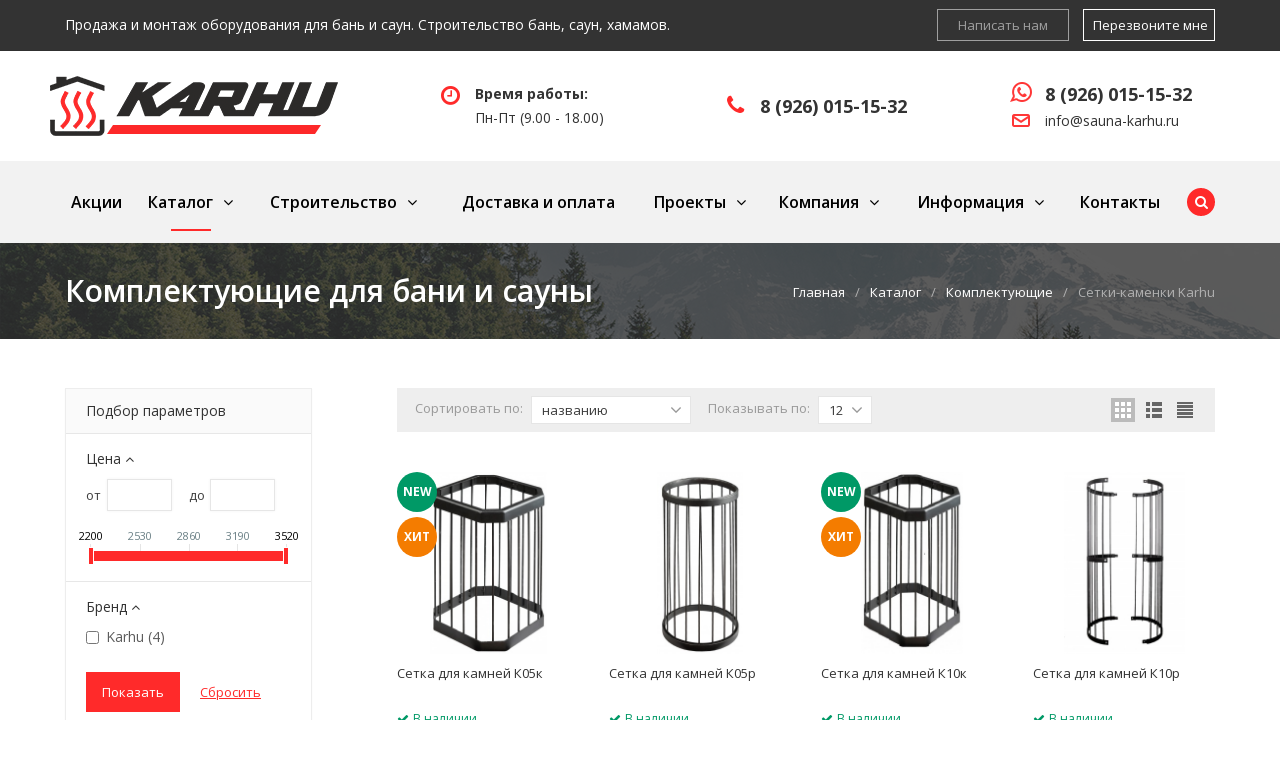

--- FILE ---
content_type: text/html; charset=UTF-8
request_url: https://sauna-karhu.ru/catalog/komplektuyushchie/setki-kamenki-karhu/
body_size: 13489
content:
<!DOCTYPE html>
<html class="no-js" lang="ru">
<head>
    <title>Сетки-каменки Karhu, купить сетку-каменку Karhu для бани и сауны в Москве</title>
    <meta id="viewport" name="viewport" content="width=device-width, initial-scale=1">
    <script>
        document.documentElement.className = "js";
    </script>
<meta name="yandex-verification" content="208036252d783eca" />
    <meta http-equiv="Content-Type" content="text/html; charset=UTF-8" />
<meta name="keywords" content="сетка-каменка Karhu для бани" />
<meta name="description" content="Интернет-магазин Карху Рус предлагает купить сетку-каменку Karhu для бани и сауны. Широкий ассортимент. Доступные цены. Доставка по всей России." />
<link rel="canonical" href="http://sauna-karhu.ru/catalog/komplektuyushchie/setki-kamenki-karhu/" />
<link href="/bitrix/js/main/core/css/core.css?14931059513963" type="text/css"  rel="stylesheet" />
<link href="/bitrix/js/main/core/css/core_popup.css?149612582719832" type="text/css"  rel="stylesheet" />
<link href="/bitrix/templates/active/css/bootstrap.custom.css?1493110577108518" type="text/css"  data-template-style="true"  rel="stylesheet" />
<link href="/bitrix/templates/active/css/font-awesome.min.css?149311057728665" type="text/css"  data-template-style="true"  rel="stylesheet" />
<link href="/bitrix/components/bitrix/catalog.compare.list/templates/.default/style.css?14931059641265" type="text/css"  data-template-style="true"  rel="stylesheet" />
<link href="/bitrix/templates/active/template_styles.css?1548806172133680" type="text/css"  data-template-style="true"  rel="stylesheet" />
<script type="text/javascript">if(!window.BX)window.BX={message:function(mess){if(typeof mess=='object') for(var i in mess) BX.message[i]=mess[i]; return true;}};</script>
<script type="text/javascript">(window.BX||top.BX).message({'JS_CORE_LOADING':'Загрузка...','JS_CORE_NO_DATA':'- Нет данных -','JS_CORE_WINDOW_CLOSE':'Закрыть','JS_CORE_WINDOW_EXPAND':'Развернуть','JS_CORE_WINDOW_NARROW':'Свернуть в окно','JS_CORE_WINDOW_SAVE':'Сохранить','JS_CORE_WINDOW_CANCEL':'Отменить','JS_CORE_WINDOW_CONTINUE':'Продолжить','JS_CORE_H':'ч','JS_CORE_M':'м','JS_CORE_S':'с','JSADM_AI_HIDE_EXTRA':'Скрыть лишние','JSADM_AI_ALL_NOTIF':'Показать все','JSADM_AUTH_REQ':'Требуется авторизация!','JS_CORE_WINDOW_AUTH':'Войти','JS_CORE_IMAGE_FULL':'Полный размер'});</script>
<script type="text/javascript">(window.BX||top.BX).message({'LANGUAGE_ID':'ru','FORMAT_DATE':'DD.MM.YYYY','FORMAT_DATETIME':'DD.MM.YYYY HH:MI:SS','COOKIE_PREFIX':'BITRIX_SM','SERVER_TZ_OFFSET':'10800','SITE_ID':'s1','SITE_DIR':'/','USER_ID':'','SERVER_TIME':'1769991093','USER_TZ_OFFSET':'0','USER_TZ_AUTO':'Y','bitrix_sessid':'f4d16c556033b288b6ff9655cf096cc8'});</script>


<script type="text/javascript" src="/bitrix/js/twim.recaptchafree/script.js?15264569364421"></script>
<script type="text/javascript" src="https://www.google.com/recaptcha/api.js?onload=onloadRecaptchafree&render=explicit&hl=ru"></script>
<script type="text/javascript" src="/bitrix/js/main/core/core.js?1496125827117643"></script>
<script type="text/javascript" src="/bitrix/js/main/core/core_db.js?149310974711148"></script>
<script type="text/javascript" src="/bitrix/js/main/core/core_ajax.js?149310975335797"></script>
<script type="text/javascript" src="/bitrix/js/main/json/json2.min.js?14931059513467"></script>
<script type="text/javascript" src="/bitrix/js/main/core/core_ls.js?149310595110430"></script>
<script type="text/javascript" src="/bitrix/js/main/core/core_fx.js?149310975316888"></script>
<script type="text/javascript" src="/bitrix/js/main/core/core_frame_cache.js?149310595117555"></script>
<script type="text/javascript" src="/bitrix/js/main/core/core_popup.js?149612582758656"></script>


<script type="text/javascript" src="/bitrix/templates/active/js/vendor/jquery.min.js?149311057795997"></script>
<script type="text/javascript" src="/bitrix/templates/active/js/vendor/jquery-migrate-1.2.1.min.js?14931105777200"></script>
<script type="text/javascript" src="/bitrix/templates/active/js/vendor/jquery.easing.min.js?14931105773513"></script>
<script type="text/javascript" src="/bitrix/templates/active/js/vendor/bootstrap.min.js?149311057736874"></script>
<script type="text/javascript" src="/bitrix/templates/active/js/vendor/slick.min.js?149311057741953"></script>
<script type="text/javascript" src="/bitrix/templates/active/js/vendor/jquery.magnific-popup.min.js?149311057720219"></script>
<script type="text/javascript" src="/bitrix/templates/active/js/vendor/jquery.smartresize.js?1493110577785"></script>
<script type="text/javascript" src="/bitrix/templates/active/js/main.js?152475406311283"></script>
<script type="text/javascript" src="/bitrix/templates/active/js/menu.js?15156512476780"></script>
<script type="text/javascript" src="/bitrix/templates/active/js/detail.js?14931105774002"></script>
<script type="text/javascript" src="/bitrix/templates/active/js/ajax-modal.js?14931105771715"></script>
<script type="text/javascript" src="/bitrix/templates/active/js/homeslider.js?14931105772731"></script>
<script type="text/javascript" src="/bitrix/components/bitrix/search.title/script.js?14931097199371"></script>
<script type="text/javascript" src="/bitrix/components/bitrix/catalog.compare.list/templates/.default/script.js?14931097183239"></script>
<script type="text/javascript" src="/bitrix/templates/active/components/bitrix/catalog.smart.filter/filter/script.js?149311057721389"></script>
<script type="text/javascript">var _ba = _ba || []; _ba.push(["aid", "6696ca58765475221da623f0d45ff8f6"]); _ba.push(["host", "sauna-karhu.ru"]); (function() {var ba = document.createElement("script"); ba.type = "text/javascript"; ba.async = true;ba.src = (document.location.protocol == "https:" ? "https://" : "http://") + "bitrix.info/ba.js";var s = document.getElementsByTagName("script")[0];s.parentNode.insertBefore(ba, s);})();</script>



    <link rel="stylesheet"
          href="https://fonts.googleapis.com/css?family=Open+Sans:400,600,700&amp;subset=latin,cyrillic">

                
                        <script>
        $.extend(true, $.magnificPopup.defaults, {
            tClose: 'Закрыть (Esc)',
            tLoading: '',
            gallery: {
                tPrev: 'Назад (Стрелка влево)',
                tNext: 'Вперед (Стрелка вправо)',
                tCounter: '%curr% / %total%'
            },
            image: {
                tError: 'Невозможно загрузить <a href="%url%">изображение</a>.'
            },
            ajax: {
                tError: 'Невозможно загрузить <a href="%url%">содержимое</a>.'
            },
            closeBtnInside: false
        });

    </script>
                    
    <link href="/bitrix/templates/active/img/loading_modal.gif" rel="prefetch">
    <link rel="shortcut icon" href="/favicon.ico">

                                    
    
    
    
    <script>
        var homeSliderSettingsCustom = {
            autoplay: true,
            // autoplaySpeed: 4000,
            // speed: 600,
            // fade: true,
        };
    </script>

                    <style type="text/css">
                        .theme-color, a,
.text-primary,
.list-group-item.active > .badge, .btn-link, .btn-link:hover, .btn-link:focus, .pagination > .active > a,
.pagination > .active > span, .nav-pills > li.active > a .badge, .s_header_type_2 #header .col-icon, .home-reviews-slider .item-name, .hm-btn, .hm-btn:hover, .side-menu-accordion > li .submenu li > .link a:hover {
  color: #ff2a2a;
}

.theme-bg-color, .badge,
.label-primary, .homeslider .slick-dots li.slick-active button, .side-banner .slick-dots li.slick-active button, .modal-header,
.logo .logo-default {
  background-color: #ff2a2a;
}

.theme-bg, .pagination li.active a, .pagination li.active span, .nav-pills > li.active > a, .nav-pills > li.active > a:hover, .nav-pills > li.active > a:focus, .home-services-icons .item-icon .fa, .homes-icons-block-wrap, .hm-btn.active {
  background-color: #ff2a2a;
}

.btn-default {
  border: 1px solid #eaeaea;
  color: #222222 !important;
}

.btn-default.btn-border {
  border-width: 2px;
}

.btn-default:hover, .btn-default:focus {
  background-color: #434343;
  border-color: #434343;
  color: #fff !important;
}

.btn-dark {
  background-color: #303030;
  color: #fff;
}

.btn-dark:hover, .btn-dark:focus, .btn-dark:active, .btn-dark.active {
  background-color: #4f4f4f;
  color: #fff;
  border-color: #4f4f4f;
}

.btn-dark.btn-border {
  color: #303030;
  border-color: #303030;
  background: transparent;
}

.btn-dark.btn-border:hover, .btn-dark.btn-border:focus, .btn-dark.btn-border:active, .btn-dark.btn-border.active {
  color: #fff;
  background: #303030;
  border-color: #303030;
}

.btn-primary {
  background-color: #ff2a2a;
  color: #fff;
}

.btn-primary:hover, .btn-primary:focus, .btn-primary:active, .btn-primary.active {
  background-color: #ff4949;
  color: #fff;
  border-color: #ff4949;
}

.btn-primary.btn-border {
  color: #ff2a2a;
  border-color: #ff2a2a;
  background: transparent;
}

.btn-primary.btn-border:hover, .btn-primary.btn-border:focus, .btn-primary.btn-border:active, .btn-primary.btn-border.active {
  color: #fff;
  background: #ff2a2a;
  border-color: #ff2a2a;
}

.btn-success {
  background-color: #43ac6a;
  color: #fff;
}

.btn-success:hover, .btn-success:focus, .btn-success:active, .btn-success.active {
  background-color: #5fb880;
  color: #fff;
  border-color: #5fb880;
}

.btn-success.btn-border {
  color: #43ac6a;
  border-color: #43ac6a;
  background: transparent;
}

.btn-success.btn-border:hover, .btn-success.btn-border:focus, .btn-success.btn-border:active, .btn-success.btn-border.active {
  color: #fff;
  background: #43ac6a;
  border-color: #43ac6a;
}

.btn-info {
  background-color: #5bc0de;
  color: #fff;
}

.btn-info:hover, .btn-info:focus, .btn-info:active, .btn-info.active {
  background-color: #74c9e3;
  color: #fff;
  border-color: #74c9e3;
}

.btn-info.btn-border {
  color: #5bc0de;
  border-color: #5bc0de;
  background: transparent;
}

.btn-info.btn-border:hover, .btn-info.btn-border:focus, .btn-info.btn-border:active, .btn-info.btn-border.active {
  color: #fff;
  background: #5bc0de;
  border-color: #5bc0de;
}

.btn-warning {
  background-color: #E99002;
  color: #fff;
}

.btn-warning:hover, .btn-warning:focus, .btn-warning:active, .btn-warning.active {
  background-color: #eca128;
  color: #fff;
  border-color: #eca128;
}

.btn-warning.btn-border {
  color: #E99002;
  border-color: #E99002;
  background: transparent;
}

.btn-warning.btn-border:hover, .btn-warning.btn-border:focus, .btn-warning.btn-border:active, .btn-warning.btn-border.active {
  color: #fff;
  background: #E99002;
  border-color: #E99002;
}

.btn-danger {
  background-color: #F04124;
  color: #fff;
}

.btn-danger:hover, .btn-danger:focus, .btn-danger:active, .btn-danger.active {
  background-color: #f25e45;
  color: #fff;
  border-color: #f25e45;
}

.btn-danger.btn-border {
  color: #F04124;
  border-color: #F04124;
  background: transparent;
}

.btn-danger.btn-border:hover, .btn-danger.btn-border:focus, .btn-danger.btn-border:active, .btn-danger.btn-border.active {
  color: #fff;
  background: #F04124;
  border-color: #F04124;
}

.btn-white {
  color: #000;
  background-color: #fff;
  color: #000;
}

.btn-white:hover, .btn-white:focus, .btn-white:active, .btn-white.active {
  background-color: white;
  color: #000;
  border-color: white;
}

.btn-white.btn-border {
  color: #fff;
  border-color: #fff;
  background: transparent;
}

.btn-white.btn-border:hover, .btn-white.btn-border:focus, .btn-white.btn-border:active, .btn-white.btn-border.active {
  color: #000;
  background: #fff;
  border-color: #fff;
}

.table thead.thead-color,
.table-condensed thead.thead-color {
  background-color: #ff2a2a;
  color: #fff;
}

.table thead.thead-color tr > *,
.table-condensed thead.thead-color tr > * {
  border-color: transparent !important;
}

.dropdown-menu > li > a:hover,
.dropdown-menu > li > a:focus {
  background-color: #eee;
}

.dropdown-menu > .active > a,
.dropdown-menu > .active > a:hover,
.dropdown-menu > .active > a:focus {
  background-color: #ff2a2a;
}

.progress {
  background-color: #f5f5f5;
}

.progress-bar-primary {
  background-color: #ff2a2a;
}

.progress-bar-striped {
  background-image: linear-gradient(45deg, rgba(255, 255, 255, 0.15) 25%, transparent 25%, transparent 50%, rgba(255, 255, 255, 0.15) 50%, rgba(255, 255, 255, 0.15) 75%, transparent 75%, transparent);
}

.list-group-item.active,
.list-group-item.active:hover,
.list-group-item.active:focus {
  background-color: #ff2a2a;
  border-color: rgba(0, 0, 0, 0.2);
}

.panel-default > .panel-heading {
  background-color: #fafafa;
}

.panel-success > .panel-heading {
  background-color: #43ac6a;
}

.panel-info > .panel-heading {
  background-color: #5bc0de;
}

.panel-warning > .panel-heading {
  background-color: #E99002;
}

.panel-danger > .panel-heading {
  background-color: #F04124;
}

.panel-primary {
  border-color: #ff2a2a;
}

.panel-primary > .panel-heading {
  background-color: #ff2a2a;
  border-color: #ff2a2a;
}

.pagination > .active > a, .pagination > .active > a:hover, .pagination > .active > a:focus,
.pagination > .active > span,
.pagination > .active > span:hover,
.pagination > .active > span:focus {
  color: #fff;
  background-color: #ff2a2a;
  border-color: transparent;
}

.nav-pills > li.active > a .badge {
  background: #fff;
}

@media screen and (min-width: 768px) {
  .menubar .menu .submenu {
    border-color: #ff2a2a;
  }
  .menubar .menu .submenu li:hover > .link a {
    background: #ff2a2a;
  }
}

.s_menubar_dark .menubar {
  background: #333333;
}

.s_menubar_color .menubar {
  background: #ff2a2a;
}

@media screen and (min-width: 768px) {
  .s_menubar_white .menubar .menu > li.hover > .link a, .s_menubar_white .menubar .menu > li.active > .link a {
    color: #ff2a2a;
  }
  .s_menubar_white .menubar .menubar-search .search-toggle {
    background: #ff2a2a;
  }
}

@media screen and (min-width: 768px) {
  .s_menubar_white_2 .menubar .menu > li > .link a {
    color: #ff2a2a;
  }
  .s_menubar_white_2 .menubar .menu > li.hover > .link a, .s_menubar_white_2 .menubar .menu > li.active > .link a {
    color: #333333;
  }
  .s_menubar_white_2 .menubar .menubar-search .search-toggle {
    background: #ff2a2a;
  }
}

@media screen and (max-width: 767px) {
  .s_menubar_color .menubar,
  .s_menubar_white .menubar,
  .s_menubar_white_2 .menubar {
    background: #ff2a2a;
  }
}

@media screen and (max-width: 767px) {
  .s_menubar_underline .menubar {
    background: #ff2a2a;
  }
}

.s_menubar_underline .menubar .menu > li.active:before {
  background: #ff2a2a;
}

@media screen and (min-width: 768px) {
  .s_menubar_underline .menubar .menu > li.hover > .link > a, .s_menubar_underline .menubar .menu > li:hover > .link > a {
    color: #ff2a2a !important;
  }
}

@media screen and (min-width: 768px) {
  .s_header_type_1.s_menubar_white .menubar .menu > li.active > .link a, .s_header_type_1.s_menubar_white_2 .menubar .menu > li.active > .link a {
    background: #ff2a2a;
  }
}

@media screen and (min-width: 768px) {
  .s_menubar_underline .menubar .menubar-search .search-toggle {
    background: #ff2a2a;
  }
}

.s_side_menu_dark .side-menu > li.active > .link a {
  background-color: #333333;
}

.s_side_menu_color .side-menu > li.active > .link a {
  background-color: #ff2a2a;
}

.mobile-search-in {
  border-color: #ff2a2a;
}

.search-dropdown {
  border-color: #ff2a2a;
}

.search-dropdown button .fa {
  background: #ff2a2a;
}

.search-dropdown button:hover .fa {
  background: #ff4949;
}

.home-services-icons .item-icon .fa {
  border-color: #ff2a2a;
}

.home-questions .question-icon {
  border-color: #ff2a2a;
}

.home-questions .question-icon i {
  background: #ff2a2a;
}

.home-questions .item-title a:hover .question-icon {
  background: #ff2a2a;
}

.home-questions .item-title a:hover .question-icon i {
  background: #fff;
}

.link-border {
  border-color: rgba(255, 42, 42, 0.25);
}

.home-services-icons .item a:hover .item-icon .fa {
  background: #fff;
  color: #ff2a2a;
}

.detail-thumbs-slider .image.active a {
  border-color: #ff2a2a;
}

.tabs-ctrl a:hover {
  color: #fff;
  background-color: #ff2a2a;
  border-color: #ff2a2a;
}

.tabs-ctrl a.active {
  background: #fff;
  border-color: #ff2a2a;
  color: #ff2a2a;
}

.bx-filter .bx-ui-slider-pricebar-v,
.bx-filter .bx-ui-slider-handle:after {
  background: #ff2a2a;
}

.bx-filter .bx-ui-slider-handle:hover:after {
  background: #ff4949;
  /* gh */
}

.bx-filter .bx-filter-select-container.bx-active,
.bx-filter .bx-filter-select-container:focus {
  border-color: #ff2a2a;
}

.bx-filter .bx-filter-param-label.bx-active .bx-filter-param-btn,
.bx-filter .bx-filter-param-btn:hover,
.bx-filter .bx-filter-param-btn:active,
.bx-filter .bx-filter-param-btn:focus {
  border-color: #ff2a2a;
}

.bx-filter .bx-filter-popup-result {
  background: #ff2a2a;
}

.bx-filter .bx-filter-popup-result:after {
  color: #ff2a2a;
}

.side-icons-block .item-icon .fa {
  color: #ff2a2a;
}

#f_up:hover {
  color: #fff;
  border-color: #ff2a2a;
  background: #ff2a2a;
}

.block-accordion .panel > .panel-heading a[aria-expanded="true"] {
  background: #ff2a2a;
}

/*# sourceMappingURL=theme.css.map */
                    </style>
        <link rel="stylesheet" href="/bitrix/templates/active/custom.css">
    <script src="/bitrix/templates/active/custom.js"></script>

    

</head>
<body
                        class="		s_top_panel_text_white s_homes_icons_block_text_white s_footer_text_white s_page_heading_type_oneline s_header_type_2 s_homeslider_large  s_page_heading_bg s_page_heading_texture s_page_heading_text_dark s_fixed_menu s_menubar_underline s_side_menu_color">


<div id="panel"></div>

<div class="site-wrapper">
    <div class="header-mobile visible-xs-block">
        <div class="in">
            <div class="col mobile-search-toggle-wrap"><a href="#" rel="nofollow" class="hm-btn mobile-search-toggle"><i
                            class="fa fa-search"></i><i class="i-cross">&#10005;</i></a></div>
            <div class="col logo">
                <div class="logo"><a href="/"><img src="/bitrix/templates/active/img/logo_active.png" alt="" class="logo-default"></a></div>
            </div>
            <div class="col mobile-menu-toggle-wrap"><a href="#" rel="nofollow" class="hm-btn mobile-menu-toggle"><i
                            class="fa fa-bars"></i><i class="i-cross">&#10005;</i></a></div>
        </div>
    </div>
    <div class="mobile-search">
        <div class="mobile-search-in">
            	<form action="/search/index.php" method="get" class="clearfix">
		<input type="search" name="q" value="" size="40" maxlength="50" placeholder="Введите запрос...">
		<button type="submit" class="btn"><i class="fa fa-search"></i></button>
	</form>
        </div>
    </div>
    <div
                    style="background-color:#333333;"
                    class="top-panel hidden-xs">
        <div class="sc-maxwidth">
            <div class="in">
                                    <div class="col">
                        <div class="item item-slogan">Продажа и монтаж оборудования для бань и саун. Строительство бань, саун, хамамов.</div>
                    </div>
                    <div class="col">
                        <a data-href="/ajax/feedback.php" data-toggle="modal" data-target="#modal_callback"
                           href="javascript:void(0)" class="btn js_ajax_modal header-write-us"><span>Написать нам</span></a>
                        <div class="item item-callback"><a data-href="/ajax/callback.php" data-toggle="modal" data-target="#modal_callback" href="javascript:void(0)" class="btn js_ajax_modal header-callback"><span>Перезвоните мне</span></a>
</div>
                    </div>
                            </div>
        </div>
    </div>

            <header id="header" class="hidden-xs">
            <div id="header-in" class="sc-maxwidth">
                <div class="row">
                    <div class="col-logo col-sm-3">
                        <div class="logo"><a href="/"><img src="/bitrix/templates/active/img/logo_active.png" alt="" class="logo-default"></a></div>
                    </div>
                    <div class="col-right col-sm-9">
                        <div class="col-right-in">
                            <div class="col col-worktime">
                                <div class="col-in"><i class="col-icon fa fa-clock-o"></i>
  <p><span class="header-time">Время работы:</span></p>
  <p>Пн-Пт (9.00 - 18.00)</p>
</div>
                            </div>
                            <div class="col col-phones">
                                <div class="col-in"><i class="col-icon fa fa-phone"></i>
  <p><a href="tel:+79260151532" class="phone">8 (926) 015-15-32</a></p>
</div>
                            </div>
                            <div class="col col-phone">
                                <div class="col-in"><i class="col-icon fa fa-whatsapp-1 fa-whatsapp-1-top"></i>
  <p><a href="tel:+79260151532" class="phone">8 (926) 015-15-32</a></p>
  <i class="col-icon fa fa-email fa-email-bottom"></i>
  <p><a href="mailto:info@sauna-karhu.ru">info@sauna-karhu.ru</a></p>
</div>
                            </div>
                        </div>
                    </div>
                </div>
            </div>
        </header>

        <div class="menubar-placeholder"></div>
        

<div class="menubar">
	<nav class="menu-wrapper sc-maxwidth clearfix">
		<div class="menu-wrapper-in">
			<div class="menubar-search hidden-xs"><a href="#" class="search-toggle"><i class="fa fa-search"></i><i class="i-cross">&#10005;</i></a>
				<div class="search-dropdown">
						<form action="/search/index.php" method="get" class="clearfix">
		<input type="search" name="q" value="" size="40" maxlength="50" placeholder="Введите запрос...">
		<button type="submit" class="btn"><i class="fa fa-search"></i></button>
	</form>
				</div>
			</div>

			<ul class="menu">
				
				
																						<li class="root-item">
								<div class="link">
									<a href="/info/discounts/">Акции</a>
								</div>
							</li>
															
								
				
															<li class="hassub active">
							<div class="link">
								<span class="js_sub_toggle"><i></i></span>
								<a href="/catalog/" >Каталог</a>
							</div>
							<div class="submenu"><ul>
									
								
				
															<li class="hassub ">
							<div class="link">
								<span class="js_sub_toggle"><i></i></span>
								<a href="/catalog/pechi/" class="parent">Печи</a>
							</div>
							<div class="submenu"><ul>
									
								
				
															<li class="hassub ">
							<div class="link">
								<span class="js_sub_toggle"><i></i></span>
								<a href="/catalog/pechi/drovyanye-pechi/" class="parent">Дровяные печи</a>
							</div>
							<div class="submenu"><ul>
									
								
				
																						<li>
								<div class="link">
									<a href="/catalog/pechi/drovyanye-pechi/drovyanye-pechi-karhu/" class="parent">Дровяные печи Karhu</a>
								</div>
							</li>
															
								
				
																						<li>
								<div class="link">
									<a href="/catalog/pechi/drovyanye-pechi/drovyanye-pechi-tulikivi/" class="parent">Дровяные печи Tulikivi</a>
								</div>
							</li>
															
								
									</ul></div></li>				
															<li class="hassub ">
							<div class="link">
								<span class="js_sub_toggle"><i></i></span>
								<a href="/catalog/pechi/elektricheskie-kamenki/" class="parent">Электрические каменки</a>
							</div>
							<div class="submenu"><ul>
									
								
				
																						<li>
								<div class="link">
									<a href="/catalog/pechi/elektricheskie-kamenki/elektricheskie-kamenki-tulikivi/" class="parent">Электрические каменки Tulikivi</a>
								</div>
							</li>
															
								
									</ul></div></li></ul></div></li>				
																						<li>
								<div class="link">
									<a href="/catalog/kamni/" class="parent">Камни</a>
								</div>
							</li>
															
								
				
															<li class="hassub ">
							<div class="link">
								<span class="js_sub_toggle"><i></i></span>
								<a href="/catalog/pilomaterialy/" class="parent">Пиломатериалы</a>
							</div>
							<div class="submenu"><ul>
									
								
				
																						<li>
								<div class="link">
									<a href="/catalog/pilomaterialy/kedr/" class="parent">Кедр</a>
								</div>
							</li>
															
								
				
																						<li>
								<div class="link">
									<a href="/catalog/pilomaterialy/abash/" class="parent">Абаш</a>
								</div>
							</li>
															
								
				
																						<li>
								<div class="link">
									<a href="/catalog/pilomaterialy/vagonka/" class="parent">Вагонка</a>
								</div>
							</li>
															
								
				
																						<li>
								<div class="link">
									<a href="/catalog/pilomaterialy/radiata/" class="parent">Радиата</a>
								</div>
							</li>
															
								
									</ul></div></li>				
															<li class="hassub active">
							<div class="link">
								<span class="js_sub_toggle"><i></i></span>
								<a href="/catalog/komplektuyushchie/" class="parent">Комплектующие</a>
							</div>
							<div class="submenu"><ul>
									
								
				
																						<li class="active">
								<div class="link">
									<a href="/catalog/komplektuyushchie/setki-kamenki-karhu/" class="parent">Сетки-каменки Karhu</a>
								</div>
							</li>
															
								
				
																						<li>
								<div class="link">
									<a href="/catalog/komplektuyushchie/baki-karhu/" class="parent">Баки Karhu</a>
								</div>
							</li>
															
								
				
																						<li>
								<div class="link">
									<a href="/catalog/komplektuyushchie/pritopochnye-listy-karhu/" class="parent">Притопочные листы Karhu</a>
								</div>
							</li>
															
								
				
																						<li>
								<div class="link">
									<a href="/catalog/komplektuyushchie/ekrany-karhu/" class="parent">Экраны Karhu</a>
								</div>
							</li>
															
								
				
																						<li>
								<div class="link">
									<a href="/catalog/komplektuyushchie/furnitura-karhu/" class="parent"> Фурнитура Karhu</a>
								</div>
							</li>
															
								
				
															<li class="hassub ">
							<div class="link">
								<span class="js_sub_toggle"><i></i></span>
								<a href="/catalog/komplektuyushchie/dymokhody/" class="parent">Дымоходы</a>
							</div>
							<div class="submenu"><ul>
									
								
				
																						<li>
								<div class="link">
									<a href="/catalog/komplektuyushchie/dymokhody/dymokhody-karhu/" class="parent">Дымоходы Karhu</a>
								</div>
							</li>
															
								
				
																						<li>
								<div class="link">
									<a href="/catalog/komplektuyushchie/dymokhody/dymokhody-schiedel/" class="parent">Дымоходы Schiedel</a>
								</div>
							</li>
															
								
									</ul></div></li>				
																						<li>
								<div class="link">
									<a href="/catalog/komplektuyushchie/krany-morelli/" class="parent">Краны Morelli</a>
								</div>
							</li>
															
								
				
																						<li>
								<div class="link">
									<a href="/catalog/komplektuyushchie/kurny/" class="parent">Курны</a>
								</div>
							</li>
															
								
									</ul></div></li>				
															<li class="hassub ">
							<div class="link">
								<span class="js_sub_toggle"><i></i></span>
								<a href="/catalog/aksessuary/" class="parent">Аксессуары</a>
							</div>
							<div class="submenu"><ul>
									
								
				
																						<li>
								<div class="link">
									<a href="/catalog/aksessuary/gimalayskaya-sol/" class="parent">Гималайская соль</a>
								</div>
							</li>
															
								
				
															<li class="hassub ">
							<div class="link">
								<span class="js_sub_toggle"><i></i></span>
								<a href="/catalog/aksessuary/osveshchenie-cariitti/" class="parent">Освещение Cariitti</a>
							</div>
							<div class="submenu"><ul>
									
								
				
																						<li>
								<div class="link">
									<a href="/catalog/aksessuary/osveshchenie-cariitti/zvezdnoe-nebo/" class="parent">Звездное небо</a>
								</div>
							</li>
															
								
				
																						<li>
								<div class="link">
									<a href="/catalog/aksessuary/osveshchenie-cariitti/osveshchenie-dlya-sauny/" class="parent">Освещение для сауны</a>
								</div>
							</li>
															
								
				
																						<li>
								<div class="link">
									<a href="/catalog/aksessuary/osveshchenie-cariitti/osveshchenie-parovoy-bani/" class="parent">Освещение паровой бани</a>
								</div>
							</li>
															
								
				
																						<li>
								<div class="link">
									<a href="/catalog/aksessuary/osveshchenie-cariitti/khrustalnye-nasadki-linzy-aksessuary/" class="parent">Хрустальные насадки, Линзы, Аксессуары</a>
								</div>
							</li>
															
								
									</ul></div></li>				
																						<li>
								<div class="link">
									<a href="/catalog/aksessuary/plitka-tulikivi/" class="parent"> Плитка Tulikivi</a>
								</div>
							</li>
															
								
				
																						<li>
								<div class="link">
									<a href="/catalog/aksessuary/oblitsovka-tulikivi/" class="parent">Облицовка Tulikivi</a>
								</div>
							</li>
															
								
				
																						<li>
								<div class="link">
									<a href="/catalog/aksessuary/oblivnye-ustroystva/" class="parent">Обливные устройства</a>
								</div>
							</li>
															
								
				
																						<li>
								<div class="link">
									<a href="/catalog/aksessuary/kupeli-iz-dereva/" class="parent">Купели из дерева</a>
								</div>
							</li>
															
								
				
																						<li>
								<div class="link">
									<a href="/catalog/aksessuary/akusticheskie-kolonki-dlya-sauny-i-bani/" class="parent">Акустические колонки для сауны и бани</a>
								</div>
							</li>
															
								
				
																						<li>
								<div class="link">
									<a href="/catalog/aksessuary/sredstva-i-oborudovanie-dlya-ukhoda-za-parnoy/" class="parent">Средства и оборудование для ухода за парной</a>
								</div>
							</li>
															
								
				
																						<li>
								<div class="link">
									<a href="/catalog/aksessuary/podgolovniki-dlya-bani-i-sauny/" class="parent">Подголовники для бани и сауны</a>
								</div>
							</li>
															
								
				
																						<li>
								<div class="link">
									<a href="/catalog/aksessuary/fetrovye-nabory-dlya-bani-shapki-varezhki-podstilki/" class="parent">Фетровые наборы для бани (шапки, варежки, подстилки)</a>
								</div>
							</li>
															
								
				
																						<li>
								<div class="link">
									<a href="/catalog/aksessuary/termometry/" class="parent">Термометры</a>
								</div>
							</li>
															
								
				
																						<li>
								<div class="link">
									<a href="/catalog/aksessuary/pesochnye-chasy/" class="parent">Песочные часы</a>
								</div>
							</li>
															
								
									</ul></div></li>				
																						<li>
								<div class="link">
									<a href="/catalog/tandyry/" class="parent">Тандыры</a>
								</div>
							</li>
															
								
									</ul></div></li>				
															<li class="hassub ">
							<div class="link">
								<span class="js_sub_toggle"><i></i></span>
								<a href="/stroitelstvo/" >Строительство</a>
							</div>
							<div class="submenu"><ul>
									
								
				
																						<li>
								<div class="link">
									<a href="/stroitelstvo/proekty-saun/" class="parent">Проекты саун</a>
								</div>
							</li>
															
								
				
																						<li>
								<div class="link">
									<a href="/stroitelstvo/3d-proekty-saun/" class="parent">3D проекты саун</a>
								</div>
							</li>
															
								
				
																						<li>
								<div class="link">
									<a href="/stroitelstvo/stroitelstvo-saun-pod-klyuch/" class="parent">Строительство саун под ключ</a>
								</div>
							</li>
															
								
				
																						<li>
								<div class="link">
									<a href="/stroitelstvo/montazh-i-ustanovka-pechey/" class="parent">Монтаж и установка печей</a>
								</div>
							</li>
															
								
				
																						<li>
								<div class="link">
									<a href="/stroitelstvo/stroitelstvo-khamama-pod-klyuch/" class="parent">Строительство хамама под ключ</a>
								</div>
							</li>
															
								
									</ul></div></li>				
																						<li class="root-item">
								<div class="link">
									<a href="/dostavka-i-oplata/">Доставка и оплата</a>
								</div>
							</li>
															
								
				
															<li class="hassub ">
							<div class="link">
								<span class="js_sub_toggle"><i></i></span>
								<a href="/projects/" >Проекты</a>
							</div>
							<div class="submenu"><ul>
									
								
				
															<li class="hassub ">
							<div class="link">
								<span class="js_sub_toggle"><i></i></span>
								<a href="/projects/proekty/" class="parent">Проекты</a>
							</div>
							<div class="submenu"><ul>
									
								
				
																						<li>
								<div class="link">
									<a href="/projects/proekty/proekt-1/" class="parent">Проект № 1</a>
								</div>
							</li>
															
								
				
																						<li>
								<div class="link">
									<a href="/projects/proekty/proekt-sauny-na-novoy-rige/" class="parent">Проект сауны на Новой Риге</a>
								</div>
							</li>
															
								
									</ul></div></li>				
															<li class="hassub ">
							<div class="link">
								<span class="js_sub_toggle"><i></i></span>
								<a href="/projects/chertezhi/" class="parent">Чертежи</a>
							</div>
							<div class="submenu"><ul>
									
								
				
																						<li>
								<div class="link">
									<a href="/projects/chertezhi/russkaya-banya/" class="parent">Русская баня</a>
								</div>
							</li>
															
								
				
																						<li>
								<div class="link">
									<a href="/projects/chertezhi/travyanaya-banya-1/" class="parent">Травяная баня-1</a>
								</div>
							</li>
															
								
				
																						<li>
								<div class="link">
									<a href="/projects/chertezhi/travyanaya-banya-2/" class="parent">Травяная баня-2</a>
								</div>
							</li>
															
								
				
																						<li>
								<div class="link">
									<a href="/projects/chertezhi/finskaya-sauna-1/" class="parent">Финская сауна-1</a>
								</div>
							</li>
															
								
				
																						<li>
								<div class="link">
									<a href="/projects/chertezhi/finskaya-sauna-2/" class="parent">Финская сауна-2</a>
								</div>
							</li>
															
								
									</ul></div></li></ul></div></li>				
															<li class="hassub ">
							<div class="link">
								<span class="js_sub_toggle"><i></i></span>
								<a href="/company/" >Компания</a>
							</div>
							<div class="submenu"><ul>
									
								
				
																						<li>
								<div class="link">
									<a href="/company/" class="parent">О компании</a>
								</div>
							</li>
															
								
				
																						<li>
								<div class="link">
									<a href="/company/certificates/" class="parent">Сертификаты</a>
								</div>
							</li>
															
								
				
																						<li>
								<div class="link">
									<a href="/company/reviews/" class="parent">Отзывы</a>
								</div>
							</li>
															
								
				
																						<li>
								<div class="link">
									<a href="/company/rekvizity/" class="parent">Реквизиты</a>
								</div>
							</li>
															
								
				
																						<li>
								<div class="link">
									<a href="/company/prezentatsiya-karkhu-rus/" class="parent">Презентация «Карху Рус»</a>
								</div>
							</li>
															
								
									</ul></div></li>				
															<li class="hassub ">
							<div class="link">
								<span class="js_sub_toggle"><i></i></span>
								<a href="/info/" onclick='return false;'>Информация</a>
							</div>
							<div class="submenu"><ul>
									
								
				
																						<li>
								<div class="link">
									<a href="/info/faq/" class="parent">Вопрос-ответ</a>
								</div>
							</li>
															
								
				
																						<li>
								<div class="link">
									<a href="/info/articles/" class="parent">Статьи</a>
								</div>
							</li>
															
								
				
																						<li>
								<div class="link">
									<a href="/info/news/" class="parent">Новости</a>
								</div>
							</li>
															
								
									</ul></div></li>				
																						<li class="root-item">
								<div class="link">
									<a href="/contacts/">Контакты</a>
								</div>
							</li>
															
								
				
				<li class="menu-more hassub">
					<div class="link"><a href="#">Еще</a>
					</div>
					<div class="submenu">
						<ul></ul>
					</div>
				</li>
			</ul>
		</div>
	</nav>
</div>
    
        <div style="background-image: url('/images/block-facts-bg.jpg');"

         class="page-heading s_page_heading_type_oneline page-heading-background">
        <div class="sc-maxwidth clearfix page-heading-background-content">
            <h1 class="page-heading-background-title">Комплектующие для бани и сауны</h1>
            <ul class="breadcrumbs clearfix"><li><a href="/" title="Главная">Главная</a></li><li><a href="/catalog/" title="Каталог">Каталог</a></li><li><a href="/catalog/komplektuyushchie/" title="Комплектующие">Комплектующие</a></li><li>Сетки-каменки Karhu</li></ul>        </div>
    </div>

        <main class="main with-sidebar">
        <div class="sc-maxwidth">
            <div class="row">
                <div class="content col-xs-12 col-sm-8 col-md-9">
                    
                                
                                


<!-- Start Description -->
							<!-- End Description -->







	
<div class="catalog_toolbar clearfix">
			<div class="item filter_button visible-xs-block">
			<button id="filter_mobile_btn" data-toggle="modal" data-target="#filter_mobile_modal" class="btn btn-primary btn-sm"><i class="fa fa-sliders"></i>Фильтр:</button>
		</div>
		<div class="item select_view">
		<button type="button" data-href="/catalog/komplektuyushchie/setki-kamenki-karhu/?view=grid" class="btn active btn view_grid"><i></i></button>
		<button type="button" data-href="/catalog/komplektuyushchie/setki-kamenki-karhu/?view=list" class="btn  btn view_list"><i></i></button>
		<button type="button" data-href="/catalog/komplektuyushchie/setki-kamenki-karhu/?view=compact" class="btn  btn view_compact"><i></i></button>
	</div>
	<div class="item sort_wrap">
		<span class="item_label">Сортировать по: </span>
		<div class="dropdown">
			<button class="btn dropdown-toggle" type="button" id="dropdownMenu1" data-toggle="dropdown" aria-expanded="true">
				названию				<i class="fa fa-angle-down"></i>
			</button>
			<ul class="dropdown-menu" role="menu" aria-labelledby="dropdownMenu1">
									<li class="active asc" role="presentation"><a role="menuitem" tabindex="-1" href="/catalog/komplektuyushchie/setki-kamenki-karhu/?sort=NAME&order=desc" rel="nofollow">названию</a></li>
									<li class="" role="presentation"><a role="menuitem" tabindex="-1" href="/catalog/komplektuyushchie/setki-kamenki-karhu/?sort=PRICE&order=asc" rel="nofollow">цене</a></li>
									<li class="" role="presentation"><a role="menuitem" tabindex="-1" href="/catalog/komplektuyushchie/setki-kamenki-karhu/?sort=DATE&order=asc" rel="nofollow">новинкам</a></li>
							</ul>
		</div>
	</div>
	<div class="item per_page_wrap"><span class="item_label">Показывать по:</span>
		<div class="dropdown">
			<button id="per_page_dropdown" type="button" data-toggle="dropdown" aria-expanded="true" class="btn dropdown-toggle"><span>12</span><i class="fa fa-angle-down"></i></button>
			<ul role="menu" aria-labelledby="per_page_dropdown" class="dropdown-menu dd_fw">
									<li  class='active'>
						<a rel="nofollow" href="/catalog/komplektuyushchie/setki-kamenki-karhu/?limit=12" data-val="12">
							12						</a>
					</li>
									<li >
						<a rel="nofollow" href="/catalog/komplektuyushchie/setki-kamenki-karhu/?limit=24" data-val="24">
							24						</a>
					</li>
									<li >
						<a rel="nofollow" href="/catalog/komplektuyushchie/setki-kamenki-karhu/?limit=48" data-val="48">
							48						</a>
					</li>
							</ul>
		</div>
	</div>
</div>

	


<div data-per-row="4" class="products grid per-row-4 clearfix">
					<div class="item" id="bx_651765591_168">
														<div class="item-img img-middle "><a href="/catalog/komplektuyushchie/setki-kamenki-karhu/k05k/" class="item-img-in img-middle-in"><img src="/upload/iblock/5d9/5d9e9b5e0749d35bc037b05ba0566b78.jpg" alt="Сетка для камней К05к" title="Сетка для камней К05к" class="img-responsive"/>
							<div class="img-hover-overlay"></div>
															<div class="product-badges">
																			<div class="product-badge new"><span>New</span></div>
																																					<div class="product-badge bestseller"><span>Хит</span></div>
																	</div>
												</a></div>
													                        <div class="name"><h3 class="catalog-list-item_name"><a href="/catalog/komplektuyushchie/setki-kamenki-karhu/k05k/">Сетка для камней К05к</a></h3></div>
																		<div class="stock yes"><i class="fa fa-check"></i>В наличии</div>
													<div class="price">
						2 964						руб.					</div>
										</div>
					<div class="item" id="bx_651765591_169">
														<div class="item-img img-middle "><a href="/catalog/komplektuyushchie/setki-kamenki-karhu/k05r/" class="item-img-in img-middle-in"><img src="/upload/iblock/df4/df4779380042b937c2a979d7a9a74bd1.jpg" alt="Сетка для камней К05р" title="Сетка для камней К05р" class="img-responsive"/>
							<div class="img-hover-overlay"></div>
												</a></div>
													                        <div class="name"><h3 class="catalog-list-item_name"><a href="/catalog/komplektuyushchie/setki-kamenki-karhu/k05r/">Сетка для камней К05р</a></h3></div>
																		<div class="stock yes"><i class="fa fa-check"></i>В наличии</div>
													<div class="price">
						2 200						руб.					</div>
										</div>
					<div class="item" id="bx_651765591_391">
														<div class="item-img img-middle "><a href="/catalog/komplektuyushchie/setki-kamenki-karhu/k10k/" class="item-img-in img-middle-in"><img src="/upload/iblock/a0c/a0c7659493715dd2c47808571c815dde.jpg" alt="Сетка для камней К10к" title="Сетка для камней К10к" class="img-responsive"/>
							<div class="img-hover-overlay"></div>
															<div class="product-badges">
																			<div class="product-badge new"><span>New</span></div>
																																					<div class="product-badge bestseller"><span>Хит</span></div>
																	</div>
												</a></div>
													                        <div class="name"><h3 class="catalog-list-item_name"><a href="/catalog/komplektuyushchie/setki-kamenki-karhu/k10k/">Сетка для камней К10к</a></h3></div>
																		<div class="stock yes"><i class="fa fa-check"></i>В наличии</div>
													<div class="price">
						3 520						руб.					</div>
										</div>
					<div class="item" id="bx_651765591_170">
														<div class="item-img img-middle "><a href="/catalog/komplektuyushchie/setki-kamenki-karhu/k10r/" class="item-img-in img-middle-in"><img src="/upload/iblock/b53/b535da15215f037ecb67341235e82248.jpg" alt="Сетка для камней К10р" title="Сетка для камней К10р" class="img-responsive"/>
							<div class="img-hover-overlay"></div>
												</a></div>
													                        <div class="name"><h3 class="catalog-list-item_name"><a href="/catalog/komplektuyushchie/setki-kamenki-karhu/k10r/">Сетка для камней К10р</a></h3></div>
																		<div class="stock yes"><i class="fa fa-check"></i>В наличии</div>
													<div class="price">
						3 520						руб.					</div>
										</div>
	</div>

	
	

<!-- Start Description -->
                    <!-- End Description --><br>
            </div>
        <aside class="sidebar hidden-xs col-sm-4 col-md-3">
            	<div class="clearfix bx-filter bx-blue  bx-filter-vertical">
	<div class="bx-filter-section panel panel-default">
		<!-- <div class="row"><div class="col-lg-12 bx-filter-title">Подбор параметров</div></div> -->
		<div class="panel-heading bx-filter-title bx-filter-title">Подбор параметров</div>
		<div class="panel-body container-fluid">
			<form name="_form" action="/catalog/komplektuyushchie/setki-kamenki-karhu/" method="get" class="smartfilter">
								<div class="row">
											<div class="col-lg-12 bx-filter-parameters-box bx-active">
							<span class="bx-filter-container-modef"></span>
							<div class="bx-filter-parameters-box-title" onclick="smartFilter.hideFilterProps(this)">
								<span class="bx-filter-parameters-box-hint">Цена																		<i data-role="prop_angle" class="fa fa-angle-up"></i>
								</span>
							</div>

							<div class="bx-filter-block" data-role="bx_filter_block">
								<div class="bx-filter-parameters-box-container">
																		<div class="row">
											<div class="col-xs-6 bx-filter-parameters-box-container-block bx-left">
												<i class="bx-ft-sub">От</i>
												<div class="bx-filter-input-container">
													<input
														class="min-price form-control"
														type="text"
														name="arrFilter_15_MIN"
														id="arrFilter_15_MIN"
														value=""
														size="6"
														onkeyup="smartFilter.keyup(this)"
													/>
												</div>
											</div>
											<div class="col-xs-6 bx-filter-parameters-box-container-block bx-right">
												<i class="bx-ft-sub">До</i>
												<div class="bx-filter-input-container">
													<input
														class="max-price form-control"
														type="text"
														name="arrFilter_15_MAX"
														id="arrFilter_15_MAX"
														value=""
														size="6"
														onkeyup="smartFilter.keyup(this)"
													/>
												</div>
											</div>
										</div>
										<div class="bx-ui-slider-track-container hidden-xs">
											<div class="bx-ui-slider-track" id="drag_track_15">
																								<div class="bx-ui-slider-part p1"><span>2200</span></div>
												<div class="bx-ui-slider-part p2"><span>2530</span></div>
												<div class="bx-ui-slider-part p3"><span>2860</span></div>
												<div class="bx-ui-slider-part p4"><span>3190</span></div>
												<div class="bx-ui-slider-part p5"><span>3520</span></div>

												<div class="bx-ui-slider-pricebar-vd" style="left: 0;right: 0;" id="colorUnavailableActive_15"></div>
												<div class="bx-ui-slider-pricebar-vn" style="left: 0;right: 0;" id="colorAvailableInactive_15"></div>
												<div class="bx-ui-slider-pricebar-v" style="left: 0;right: 0;" id="colorAvailableActive_15"></div>
												<div class="bx-ui-slider-range" 	id="drag_tracker_15" style="left: 0;right: 0;">
													<a class="bx-ui-slider-handle left" style="left:0;" href="javascript:void(0)" id="left_slider_15"></a>
													<a class="bx-ui-slider-handle right" style="right:0;" href="javascript:void(0)" id="right_slider_15"></a>
												</div>
											</div>
										</div>
																				<script type="text/javascript">
											BX.ready(function(){
												window['trackBar15'] = new BX.Iblock.SmartFilter({'leftSlider':'left_slider_15','rightSlider':'right_slider_15','tracker':'drag_tracker_15','trackerWrap':'drag_track_15','minInputId':'arrFilter_15_MIN','maxInputId':'arrFilter_15_MAX','minPrice':'2200','maxPrice':'3520','curMinPrice':'','curMaxPrice':'','fltMinPrice':'2200','fltMaxPrice':'3520','precision':'0','colorUnavailableActive':'colorUnavailableActive_15','colorAvailableActive':'colorAvailableActive_15','colorAvailableInactive':'colorAvailableInactive_15'});
											});
										</script>

																		</div>
								<div style="clear: both"></div>
							</div>
						</div>
											<div class="col-lg-12 bx-filter-parameters-box bx-active">
							<span class="bx-filter-container-modef"></span>
							<div class="bx-filter-parameters-box-title" onclick="smartFilter.hideFilterProps(this)">
								<span class="bx-filter-parameters-box-hint">Бренд																		<i data-role="prop_angle" class="fa fa-angle-up"></i>
								</span>
							</div>

							<div class="bx-filter-block" data-role="bx_filter_block">
								<div class="bx-filter-parameters-box-container">
																													<div class="checkbox">
												<label data-role="label_arrFilter_21_741142137" class="bx-filter-param-label " for="arrFilter_21_741142137">
													<span class="bx-filter-input-checkbox">
														<input
															type="checkbox"
															value="Y"
															name="arrFilter_21_741142137"
															id="arrFilter_21_741142137"
																														onclick="smartFilter.click(this)"
														/>
														<span class="bx-filter-param-text" title="Karhu">Karhu&nbsp;(<span data-role="count_arrFilter_21_741142137">4</span>)</span>
													</span>
												</label>
											</div>
																										</div>
								<div style="clear: both"></div>
							</div>
						</div>
									</div><!--//row-->
				<div class="row">
					<div class="col-xs-12 bx-filter-button-box">
						<div class="bx-filter-block">
							<div class="bx-filter-parameters-box-container">
								<input
									class="btn btn-primary"
									type="submit"
									id="set_filter"
									name="set_filter"
									value="Показать"
								/>
								<input
									class="btn btn-link"
									type="submit"
									id="del_filter"
									name="del_filter"
									value="Сбросить"
								/>
								<!-- <div class="bx-filter-popup-result left" id="modef" style="display:none" style="display: inline-block;"> -->
								<div class="bx-filter-popup-result left" id="modef" style="display:none">
									Выбрано: <span id="modef_num">0</span>									<span class="arrow"></span>
									<br/>
									<a href="/catalog/komplektuyushchie/setki-kamenki-karhu/?set_filter=y">Показать</a>
								</div>
							</div>
						</div>
					</div>
				</div>
				<div class="clb"></div>
			</form>
		</div>
	</div>
</div>
<script>
	var smartFilter = new JCSmartFilter('/catalog/komplektuyushchie/setki-kamenki-karhu/', 'VERTICAL', []);
</script>
	            


	<div class="side-block side-menu-wrapper">
		<ul class="menu side-menu side-menu-accordion">
			
			
												<li class="hassub ">
						<div class="link">
							<span class="js_sub_toggle"><i class="fa fa-angle-down"></i><i class="fa fa-angle-up"></i></span>
							<a href="/catalog/pechi/">Печи</a>
						</div>
						<div class="submenu"><ul>
							
						
			
												<li class="hassub ">
						<div class="link">
							<span class="js_sub_toggle"><i class="fa fa-angle-down"></i><i class="fa fa-angle-up"></i></span>
							<a href="/catalog/pechi/drovyanye-pechi/" class="parent">Дровяные печи</a>
						</div>
						<div class="submenu"><ul>
							
						
			
																		<li>
							<div class="link">
								<a href="/catalog/pechi/drovyanye-pechi/drovyanye-pechi-karhu/" class="parent">Дровяные печи Karhu</a>
							</div>
						</li>
												
						
			
																		<li>
							<div class="link">
								<a href="/catalog/pechi/drovyanye-pechi/drovyanye-pechi-tulikivi/" class="parent">Дровяные печи Tulikivi</a>
							</div>
						</li>
												
						
							</ul></div></li>			
												<li class="hassub ">
						<div class="link">
							<span class="js_sub_toggle"><i class="fa fa-angle-down"></i><i class="fa fa-angle-up"></i></span>
							<a href="/catalog/pechi/elektricheskie-kamenki/" class="parent">Электрические каменки</a>
						</div>
						<div class="submenu"><ul>
							
						
			
																		<li>
							<div class="link">
								<a href="/catalog/pechi/elektricheskie-kamenki/elektricheskie-kamenki-tulikivi/" class="parent">Электрические каменки Tulikivi</a>
							</div>
						</li>
												
						
							</ul></div></li></ul></div></li>			
																		<li class="root-item">
							<div class="link">
								<a href="/catalog/kamni/">Камни</a>
							</div>
						</li>
												
						
			
												<li class="hassub ">
						<div class="link">
							<span class="js_sub_toggle"><i class="fa fa-angle-down"></i><i class="fa fa-angle-up"></i></span>
							<a href="/catalog/pilomaterialy/">Пиломатериалы</a>
						</div>
						<div class="submenu"><ul>
							
						
			
																		<li>
							<div class="link">
								<a href="/catalog/pilomaterialy/kedr/" class="parent">Кедр</a>
							</div>
						</li>
												
						
			
																		<li>
							<div class="link">
								<a href="/catalog/pilomaterialy/abash/" class="parent">Абаш</a>
							</div>
						</li>
												
						
			
																		<li>
							<div class="link">
								<a href="/catalog/pilomaterialy/vagonka/" class="parent">Вагонка</a>
							</div>
						</li>
												
						
			
																		<li>
							<div class="link">
								<a href="/catalog/pilomaterialy/radiata/" class="parent">Радиата</a>
							</div>
						</li>
												
						
							</ul></div></li>			
												<li class="hassub active">
						<div class="link">
							<span class="js_sub_toggle"><i class="fa fa-angle-down"></i><i class="fa fa-angle-up"></i></span>
							<a href="/catalog/komplektuyushchie/">Комплектующие</a>
						</div>
						<div class="submenu"><ul>
							
						
			
																		<li class="active">
							<div class="link">
								<a href="/catalog/komplektuyushchie/setki-kamenki-karhu/" class="parent">Сетки-каменки Karhu</a>
							</div>
						</li>
												
						
			
																		<li>
							<div class="link">
								<a href="/catalog/komplektuyushchie/baki-karhu/" class="parent">Баки Karhu</a>
							</div>
						</li>
												
						
			
																		<li>
							<div class="link">
								<a href="/catalog/komplektuyushchie/pritopochnye-listy-karhu/" class="parent">Притопочные листы Karhu</a>
							</div>
						</li>
												
						
			
																		<li>
							<div class="link">
								<a href="/catalog/komplektuyushchie/ekrany-karhu/" class="parent">Экраны Karhu</a>
							</div>
						</li>
												
						
			
																		<li>
							<div class="link">
								<a href="/catalog/komplektuyushchie/furnitura-karhu/" class="parent"> Фурнитура Karhu</a>
							</div>
						</li>
												
						
			
												<li class="hassub ">
						<div class="link">
							<span class="js_sub_toggle"><i class="fa fa-angle-down"></i><i class="fa fa-angle-up"></i></span>
							<a href="/catalog/komplektuyushchie/dymokhody/" class="parent">Дымоходы</a>
						</div>
						<div class="submenu"><ul>
							
						
			
																		<li>
							<div class="link">
								<a href="/catalog/komplektuyushchie/dymokhody/dymokhody-karhu/" class="parent">Дымоходы Karhu</a>
							</div>
						</li>
												
						
			
																		<li>
							<div class="link">
								<a href="/catalog/komplektuyushchie/dymokhody/dymokhody-schiedel/" class="parent">Дымоходы Schiedel</a>
							</div>
						</li>
												
						
							</ul></div></li>			
																		<li>
							<div class="link">
								<a href="/catalog/komplektuyushchie/krany-morelli/" class="parent">Краны Morelli</a>
							</div>
						</li>
												
						
			
																		<li>
							<div class="link">
								<a href="/catalog/komplektuyushchie/kurny/" class="parent">Курны</a>
							</div>
						</li>
												
						
							</ul></div></li>			
												<li class="hassub ">
						<div class="link">
							<span class="js_sub_toggle"><i class="fa fa-angle-down"></i><i class="fa fa-angle-up"></i></span>
							<a href="/catalog/aksessuary/">Аксессуары</a>
						</div>
						<div class="submenu"><ul>
							
						
			
																		<li>
							<div class="link">
								<a href="/catalog/aksessuary/gimalayskaya-sol/" class="parent">Гималайская соль</a>
							</div>
						</li>
												
						
			
												<li class="hassub ">
						<div class="link">
							<span class="js_sub_toggle"><i class="fa fa-angle-down"></i><i class="fa fa-angle-up"></i></span>
							<a href="/catalog/aksessuary/osveshchenie-cariitti/" class="parent">Освещение Cariitti</a>
						</div>
						<div class="submenu"><ul>
							
						
			
																		<li>
							<div class="link">
								<a href="/catalog/aksessuary/osveshchenie-cariitti/zvezdnoe-nebo/" class="parent">Звездное небо</a>
							</div>
						</li>
												
						
			
																		<li>
							<div class="link">
								<a href="/catalog/aksessuary/osveshchenie-cariitti/osveshchenie-dlya-sauny/" class="parent">Освещение для сауны</a>
							</div>
						</li>
												
						
			
																		<li>
							<div class="link">
								<a href="/catalog/aksessuary/osveshchenie-cariitti/osveshchenie-parovoy-bani/" class="parent">Освещение паровой бани</a>
							</div>
						</li>
												
						
			
																		<li>
							<div class="link">
								<a href="/catalog/aksessuary/osveshchenie-cariitti/khrustalnye-nasadki-linzy-aksessuary/" class="parent">Хрустальные насадки, Линзы, Аксессуары</a>
							</div>
						</li>
												
						
							</ul></div></li>			
																		<li>
							<div class="link">
								<a href="/catalog/aksessuary/plitka-tulikivi/" class="parent"> Плитка Tulikivi</a>
							</div>
						</li>
												
						
			
																		<li>
							<div class="link">
								<a href="/catalog/aksessuary/oblitsovka-tulikivi/" class="parent">Облицовка Tulikivi</a>
							</div>
						</li>
												
						
			
																		<li>
							<div class="link">
								<a href="/catalog/aksessuary/oblivnye-ustroystva/" class="parent">Обливные устройства</a>
							</div>
						</li>
												
						
			
																		<li>
							<div class="link">
								<a href="/catalog/aksessuary/kupeli-iz-dereva/" class="parent">Купели из дерева</a>
							</div>
						</li>
												
						
			
																		<li>
							<div class="link">
								<a href="/catalog/aksessuary/akusticheskie-kolonki-dlya-sauny-i-bani/" class="parent">Акустические колонки для сауны и бани</a>
							</div>
						</li>
												
						
			
																		<li>
							<div class="link">
								<a href="/catalog/aksessuary/sredstva-i-oborudovanie-dlya-ukhoda-za-parnoy/" class="parent">Средства и оборудование для ухода за парной</a>
							</div>
						</li>
												
						
			
																		<li>
							<div class="link">
								<a href="/catalog/aksessuary/podgolovniki-dlya-bani-i-sauny/" class="parent">Подголовники для бани и сауны</a>
							</div>
						</li>
												
						
			
																		<li>
							<div class="link">
								<a href="/catalog/aksessuary/fetrovye-nabory-dlya-bani-shapki-varezhki-podstilki/" class="parent">Фетровые наборы для бани (шапки, варежки, подстилки)</a>
							</div>
						</li>
												
						
			
																		<li>
							<div class="link">
								<a href="/catalog/aksessuary/termometry/" class="parent">Термометры</a>
							</div>
						</li>
												
						
			
																		<li>
							<div class="link">
								<a href="/catalog/aksessuary/pesochnye-chasy/" class="parent">Песочные часы</a>
							</div>
						</li>
												
						
							</ul></div></li>			
																		<li class="root-item">
							<div class="link">
								<a href="/catalog/tandyry/">Тандыры</a>
							</div>
						</li>
												
						
					</ul>
	</div>
                                                                    

                                        
                                        

                    </aside>
        </div>
        </div>
        </main>
    
<div class="prefooter">
  <div class="in sc-maxwidth">
    <div class="row">
      <div class="col-sm-9 item-text">Хочешь получить бесплатную консультацию специалиста?</div>
      <div class="col-sm-3 item-btn">
          <a href="javascript:void(0)"
             data-href="/ajax/feedback.php"
             class="btn btn-border btn-white js_ajax_modal ask-question-footer">ЗАДАТЬ ВОПРОС</a></div>
    </div>
  </div>
</div>
<footer id="footer">
    <div id="footer-in" class="sc-maxwidth">
        <div class="row">
            <div class="col-xs-12 col-sm-12 col-md-9">
                <div class="row row-menus">
                    <div class="col col1 col-sm-4">
                        <ul class="menu">
	<li><a href="/company/">О компании</a> </li>
	<li><a href="/dostavka-i-oplata/">Доставка и оплата</a> </li>
	<li><a href="/montazh-i-ustanovka-pechey/">Монтаж и установка печей</a> </li>
	<li><a href="/stroitelstvo/">Строительство</a> </li>
</ul>                    </div>
                    <div class="col col2 col-sm-4">
                        <ul class="menu">
	<li><a href="/catalog/pechi/">Печи</a> </li>
	<li><a href="/catalog/kamni/">Камни</a> </li>
	<li><a href="/catalog/aksessuary/">Аксессуары</a> </li>
	<li><a href="/catalog/komplektuyushchie/">Комплектующие</a> </li>
</ul>                    </div>
                    <div class="col col3 col-sm-4 ">
                        <div class="menu list-icons">


                            <div class="footer-phone-w">
                                <div class="footer-phone-item-w-1">
    <div class="footer-phone-item-w-item"><i class="fa fa-phone"></i> <a href="tel:+79260151532">8 (926) 015-15-32</a>
    </div>
</div>
<div class="footer-phone-item-w-2">
    <div class="footer-phone-item-w-item"><i class="fa fa-whatsapp"></i> <a href="tel:+79260151532">8 (926) 015-15-32</a>
    </div>
    <div class="footer-phone-item-w-item"><i class="fa fa-envelope"></i> <a href="mailto:info@sauna-karhu.ru">info@sauna-karhu.ru</a>
    </div>
</div>



                            </div>


                        </div>
                        <div class="counters clearfix hidden">
                                                    </div>
                    </div>
                </div>
            </div>
            <div class="col col-xs-12 col-sm-12 col-md-3 footer-soc-btn">
                <script src="//yastatic.net/es5-shims/0.0.2/es5-shims.min.js"></script>
<script src="//yastatic.net/share2/share.js"></script>
<div class="ya-share2" data-services="vkontakte,odnoklassniki,telegram,whatsapp,skype"></div>                <div
                    class="copyright"><ul class="menu list-icons">
    <li>
        2026 ООО «Карху Рус»<br>
        <a href="https://beehive-software.com/services/web">Разработка сайта</a> и <a href="https://beehive-software.com/services/seo">продвижение в поиске</a> - компания Бихайв
    </li>

</ul></div>

            </div>
            <div class="col col-xs-12 col-sm-12 col-md-12">
                <div class="fz152-footer">
                    Работая с этим сайтом, вы даете свое согласие на использование файлов cookie. <br>
                    Это необходимо для нормального функционирования сайта и анализа трафика.
                    <a href="/politika-konfidentsialnosti/">Подробнее.</a>
                </div>
            </div>
        </div>
    </div>
</footer><a id="f_up" href="#"><i class="fa fa-angle-up"></i></a>
<div tabindex="-1" role="dialog" class="modal_form modal_ajax modal">
    <div role="document" class="modal-dialog">
        <div class="modal-content"></div>
    </div>
</div>
<div id="filter_mobile_modal" tabindex="-1" role="dialog" class="modal_form modal fade">
    <div role="document" class="modal-dialog">
        <div class="modal-content">
            <div class="modal-header">
                <button type="button" data-dismiss="modal" aria-label="Close" class="close"><span
                        aria-hidden="true">&times;</span></button>
                <div class="modal-title">Отбор по параметрам</div>
            </div>
            <div class="modal-body bx-filter bx-filter-vertical"></div>
        </div>
    </div>
</div>
</div>
<div id="compare_list_count">
    <div id="compareList9J9wbd" class="bx_catalog-compare-list fix top left " style="display: none;"><!--'start_frame_cache_compareList9J9wbd'--><div class="bx_catalog_compare_count"></div><!--'end_frame_cache_compareList9J9wbd'--></div>
<script type="text/javascript">
var obcompareList9J9wbd = new JCCatalogCompareList({'VISUAL':{'ID':'compareList9J9wbd'},'AJAX':{'url':'/catalog/komplektuyushchie/setki-kamenki-karhu/','params':{'ajax_action':'Y'},'templates':{'delete':'?action=DELETE_FROM_COMPARE_LIST&id='}},'POSITION':{'fixed':true,'align':{'vertical':'top','horizontal':'left'}}})
</script></div>

<!--counters-->
<!-- Yandex.Metrika counter -->
<script type="text/javascript" >
   (function(m,e,t,r,i,k,a){m[i]=m[i]||function(){(m[i].a=m[i].a||[]).push(arguments)};
   m[i].l=1*new Date();k=e.createElement(t),a=e.getElementsByTagName(t)[0],k.async=1,k.src=r,a.parentNode.insertBefore(k,a)})
   (window, document, "script", "https://mc.yandex.ru/metrika/tag.js", "ym");

   ym(52113841, "init", {
        id:52113841,
        clickmap:true,
        trackLinks:true,
        accurateTrackBounce:true,
        webvisor:true
   });
</script>
<noscript><div><img src="https://mc.yandex.ru/watch/52113841" style="position:absolute; left:-9999px;" alt="" /></div></noscript>
<!-- /Yandex.Metrika counter -->

<!--LiveInternet counter--><script type="text/javascript">
    new Image().src = "//counter.yadro.ru/hit?r"+
        escape(document.referrer)+((typeof(screen)=="undefined")?"":
        ";s"+screen.width+"*"+screen.height+"*"+(screen.colorDepth?
            screen.colorDepth:screen.pixelDepth))+";u"+escape(document.URL)+
        ";"+Math.random();</script><!--/LiveInternet-->

<script>
    (function(i,s,o,g,r,a,m){i['GoogleAnalyticsObject']=r;i[r]=i[r]||function(){
            (i[r].q=i[r].q||[]).push(arguments)},i[r].l=1*new Date();a=s.createElement(o),
        m=s.getElementsByTagName(o)[0];a.async=1;a.src=g;m.parentNode.insertBefore(a,m)
    })(window,document,'script','https://www.google-analytics.com/analytics.js','ga');

    ga('create', 'UA-99055317-1', 'auto');
    ga('send', 'pageview');

</script>

<!-- BEGIN JIVOSITE CODE {literal} -->
<script type='text/javascript'>
    (function(){ var widget_id = 'fRKvF2VwBr';var d=document;var w=window;function l(){
        var s = document.createElement('script'); s.type = 'text/javascript'; s.async = true; s.src = '//code.jivosite.com/script/widget/'+widget_id; var ss = document.getElementsByTagName('script')[0]; ss.parentNode.insertBefore(s, ss);}if(d.readyState=='complete'){l();}else{if(w.attachEvent){w.attachEvent('onload',l);}else{w.addEventListener('load',l,false);}}})();</script>
<!-- {/literal} END JIVOSITE CODE -->

</body>
</html>


--- FILE ---
content_type: text/css
request_url: https://sauna-karhu.ru/bitrix/templates/active/custom.css
body_size: 2263
content:
.logo .logo-default {
    background-color: initial;
}

.s_header_type_2 #header .col-logo {
    padding: 0;
}

.menubar.initialized {
    background: #f2f2f2;
    padding-top: 14px;
}

.s_header_type_2 #header .fa-email.fa-email-bottom {
    bottom: 0;
    top: initial;
    background: url("img/icons/email.png") no-repeat center center;
    height: 20px;
    width: 22px;
}

.s_header_type_2 #header .fa-whatsapp-1 {
    background: url("img/icons/whatsapp.png") no-repeat center center;
    height: 20px;
    width: 22px;
}

.s_header_type_2 #header .col:first-child {
    padding-left: 80px;
}

.header-callback, .header-write-us {
    width: 132px;
}

.header-write-us {
    border: 1px solid #9f9f9f;
    color: #9f9f9f;
    line-height: 20px;
    padding: 5px 9px;
    vertical-align: middle;
}

.header-write-us:hover {
    border-color: #9f9f9f;
    background: #9f9f9f;
    color: #000;
}

.s_homes_icons_block_text_white .homes-icons-block {
    display: -ms-flexbox;
    display: flex;
    -ms-flex-wrap: wrap;
    flex-wrap: wrap;
    -ms-flex-pack: justify;
    justify-content: space-between;
    position: relative;
}

.s_homes_icons_block_text_white .homes-icons-block .service-item {
    max-width: 48%;
    min-width: 460px;
    width: 100%;
    position: relative;
}

.service-item-left .service-item-content {
    display: block;
}

.service-item-right .service-item-content {
    /* padding-left: 15px; */
}

.s_homes_icons_block_text_white .homes-icons-block .service-item .service-item-name,
.s_homes_icons_block_text_white .homes-icons-block .service-item .service-item-text {
    color: #fff;
}

.s_homes_icons_block_text_white .homes-icons-block .service-item .service-item-name {
    margin-bottom: 15px;
}

.s_homes_icons_block_text_white .homes-icons-block .service-item .service-item-text {
    display: inline-block;
    border-top: 1px solid #ffa7a7;
    border-bottom: 1px solid #ffa7a7;
    padding: 11px 0;
}

.s_homes_icons_block_text_white .homes-icons-block .service-item .service-item-img {
    float: left;
}

.s_homes_icons_block_text_white .homes-icons-block .service-item .service-item-content {
    width: 80%;
    width: -webkit-calc(100% - 186px);
    width: -moz-calc(100% - 186px);
    width: calc(100% - 186px);
    display: block;
    float: left;
}

.s_homes_icons_block_text_white .homes-icons-block .service-item.service-item-left .service-item-content {
    float: right;
}

.s_homes_icons_block_text_white .homes-icons-block .service-item.service-item-right .service-item-img {
    float: right;
}

.homes-icons-block {
    padding: 0;
}

.homes-icons-block .service-item-name {
    display: block;
    font-weight: bold;
    margin-bottom: 20px;
    font-size: 16px;
    line-height: 1em;
    text-transform: uppercase;
}

.front-page-catalog  .items-view-slider .item-in {

    min-height: 305px;
}

#footer {
    background-color: #4e4e4e;

}

.review-author .item-descr {
    color: #000;
}

.home-services-icons .item-icon {
    display: inline-block;
    width: 50px;
    height: 50px;
    min-width: 50px;
}

.home-services-icons .item-icon.item-icon-1 {
    background-image: url('img/i_adv_1.png');
}
.home-services-icons .item {
    display: -ms-flexbox;
    display: flex;
    -ms-flex-align: center;
    align-items: center;
}
.home-services-icons .item-icon.item-icon-2 {
    background-image: url('img/i_adv_2.png');
}

.home-services-icons .item-icon.item-icon-3 {
    background-image: url('img/i_adv_3.png');
}

.home-services-icons .item-icon.item-icon-4 {
    background-image: url('img/i_adv_4.png');
}

.home-services-icons .item-icon.item-icon-5 {
    background-image: url('img/i_adv_5.png');
}

.home-services-icons .item-icon.item-icon-6 {
    background-image: url('img/i_adv_6.png');
}

.home-services-icons .item-icon.item-icon-7 {
    background-image: url('img/i_adv_7.png');
}

.home-services-icons .item-icon.item-icon-8 {
    background-image: url('img/i_adv_8.png');
}

.home-services-icons .item-icon.item-icon-9 {
    background-image: url('img/i_adv_9.png');
}

.home-services-icons .item-icon.item-icon-10 {
    background-image: url('img/i_adv_10.png');
}

.home-services-icons .item:nth-child(3n+1) {
    clear: none;
}

.home-services-icons .item {
    min-height: 100px;
    border-bottom: 1px solid #e4e4e4;
    padding-bottom: 0;
    margin-bottom: 0;
    width: 48%;
    margin-top: 0;
}
.home-services-icons .item:nth-child(1),
.home-services-icons .item:nth-child(2){
    border-top: 1px solid #e4e4e4;
}
.home-services-icons .item:nth-child(2n){
    float: right;
}
.front-page-catalog {
    margin-top: 0;
    margin-bottom: 0;
}
.front-page-catalog .slick-track {
    display: -ms-flexbox;
    display: flex;
    -ms-flex-pack: justify;
    justify-content: space-between;
    -ms-flex-wrap: wrap;
    flex-wrap: wrap;
}
.front-page-catalog  .slick-track:before,
.front-page-catalog  .slick-track:after {
    content: none;

}
.front-page-catalog  .items-view-slider .item {
    float: none;
    width: 25%;
}
.front-page-home-about {
    background-color: #f2f2f2;
    padding-bottom: 13px;
}
#footer .copyright {
    margin-top: 5px;
    text-align: right;
    display: inline-block;

}
.home-products .content-slider {

    margin-bottom: 70px;
}

.footer-phone-item-w-2 {
    margin-top: 35px;
}

.footer-phone-item-w-item {
    margin-bottom: 5px;
}

.footer-phone-w {
    margin-top: -6px;
}
.footer-soc-btn {
    text-align: right;
    position: relative;
    top: 48px;
    float: right;
}
#footer .copyright  .list-icons li {
    padding-left: 0;
}
.home-block-teaser .btn{
    white-space:normal;
}
.item-img-in.img-middle-in.news-front-page-image-w {
    overflow: hidden;
}
.img-responsive.news-front-page-image {
    height: auto!important;
    max-height: none!important;
}
.news-front-page-item .item-in {
    height: 310px;
}
.items-view-slider .news-front-page-item  .item-img {
    margin: -20px -20px 0;

}

.form-item-beehive-fz152 {
    float: left;
    margin: 0 5px 0 0!important;
    display: -webkit-box;
    display: -webkit-flex;
    display: -moz-box;
    display: -ms-flexbox;
    display: flex;
}

.form-item-beehive-fz152.form-error:before {
    content: '!';
    color: #f00;
    display: inline-block;
    margin-right: 5px;
    text-align: center;
    font-weight: 700;
    align-items: center;
    justify-content: center;
    font-size: 22px;
    position: relative;
    top: -3px;
    line-height: 1;
}

.beehive_fz152_form_text {
    font-size: 12px;
    line-height: 1.3;
    text-align: justify;
}

.beehive_fz152_form-w {
    margin-top: 15px;
    margin-bottom: 15px;
}

input[name="beehive_fz152"] {
    margin: 0;
    padding: 0;
}
.fz152-footer {
    font-size: 10px;
    text-align: center;
}
.fz152-footer a{
    color: #fff;
    text-decoration: underline;
}
.fz152-footer a:hover {
    text-decoration: none;
}


@media screen and (max-width: 1230px) {
    .s_homes_icons_block_text_white .homes-icons-block {

        padding: 0 15px;
    }
}
@media screen and (max-width: 992px) {
    .footer-soc-btn {
        text-align: left;
        position: relative;
        top: 0;
        float: none;
        clear: both;
    }
    #footer .copyright {
        text-align: left;
    }
}
@media screen and (max-width: 960px) {
    .s_homes_icons_block_text_white .homes-icons-block .service-item {
        max-width: 100%;
        min-width: 100%;

    }
    .front-page-catalog  .items-view-slider .item {
        width: 33%;
        margin-bottom: 15px;
    }

    .s_homes_icons_block_text_white .homes-icons-block .service-item.service-item-right .service-item-img {
        float: left;
    }

    .s_homes_icons_block_text_white .homes-icons-block .service-item.service-item-right .service-item-content {
        float: right;
    }

    .s_homes_icons_block_text_white .homes-icons-block .service-item.service-item-left {
        margin-bottom: 15px;
    }

}
@media screen and (max-width: 768px) {
    .home-services-icons .item{
        width: 100%;
        float: none;
    }
    .home-services-icons .item:nth-child(1),
    .home-services-icons .item:nth-child(2){
        border-top: none;


    }
    .front-page-catalog .items-view-slider .item {
        width: 50%;

    }
    .front-page-catalog  .items-view-slider .item-in {
        min-height: initial;
    }
    .footer-phone-item-w-item {     ;
        padding-left: 27px;
    }
}
@media screen and (max-width: 480px) {
    .s_homes_icons_block_text_white .homes-icons-block .service-item .service-item-img {
        float: left;
        display: none;
    }

    .s_homes_icons_block_text_white .homes-icons-block .service-item .service-item-content {
        float: none;
        width: 100%;
        margin-top: 15px;
        padding-top: 15px;
        border-top: 1px solid #fff;
    }

    .s_homes_icons_block_text_white .homes-icons-block .service-item .service-item-text {
        border: none;
    }
    .front-page-catalog  .items-view-slider .item {
        width: 100%;
    }

    .front-page-catalog  .items-view-slider .item-title a {

        font-size: 20px;
    }
}
@media screen and (min-width: 992px) {
    .home-block-teaser .item-title {
        font-size: 21px;
        line-height: 36px;
    }
}
.page-heading-background{
    position: relative;
}
.page-heading-background:after{
    content: "";
    position: absolute;
    top: 0;
    right: 0;
    bottom: 0;
    left: 0;
    background: #333;
    opacity: 0.8;
}
.page-heading-background .page-heading-background-content{
    position: relative;
    z-index: 1;
}
.page-heading-background .page-heading-background-title,
.page-heading-background a,
.page-heading-background li{
    color: #fff;
}
.page-heading-background li{
    color: #b1b1b1;
}
.items-view-grid .item-img img {
    width: auto;
}

--- FILE ---
content_type: text/plain
request_url: https://www.google-analytics.com/j/collect?v=1&_v=j102&a=220866552&t=pageview&_s=1&dl=https%3A%2F%2Fsauna-karhu.ru%2Fcatalog%2Fkomplektuyushchie%2Fsetki-kamenki-karhu%2F&ul=en-us%40posix&dt=%D0%A1%D0%B5%D1%82%D0%BA%D0%B8-%D0%BA%D0%B0%D0%BC%D0%B5%D0%BD%D0%BA%D0%B8%20Karhu%2C%20%D0%BA%D1%83%D0%BF%D0%B8%D1%82%D1%8C%20%D1%81%D0%B5%D1%82%D0%BA%D1%83-%D0%BA%D0%B0%D0%BC%D0%B5%D0%BD%D0%BA%D1%83%20Karhu%20%D0%B4%D0%BB%D1%8F%20%D0%B1%D0%B0%D0%BD%D0%B8%20%D0%B8%20%D1%81%D0%B0%D1%83%D0%BD%D1%8B%20%D0%B2%20%D0%9C%D0%BE%D1%81%D0%BA%D0%B2%D0%B5&sr=1280x720&vp=1280x720&_u=IEBAAEABAAAAACAAI~&jid=482844178&gjid=318469382&cid=1754645324.1769991096&tid=UA-99055317-1&_gid=430761227.1769991096&_r=1&_slc=1&z=1645818836
body_size: -450
content:
2,cG-2GJJZN8R7E

--- FILE ---
content_type: application/javascript
request_url: https://sauna-karhu.ru/bitrix/templates/active/js/main.js?152475406311283
body_size: 3388
content:
function is_touch_device() {
	return (('ontouchstart' in window) || (navigator.MaxTouchPoints > 0) || (navigator.msMaxTouchPoints > 0));
}

function throttle(fn, wait) {
	var time = Date.now();
	return function() {
		if ((time + wait - Date.now()) < 0) {
			fn();
			time = Date.now();
		}
	};
}

function itemsSliderResponsive(prerow, container) {
	if (!container) {
		if ($('.with-sidebar').length) {
			container = 820;
		} else {
			container = 1200;
		}
	}

	var slideWidth = prerow / container;
	var psResponsive = [{
		breakpoint: 1199,
		settings: {
			slidesToShow: prerow,
			slidesToScroll: prerow,
		}
	}, {
		breakpoint: 991,
		settings: {
			slidesToShow: Math.ceil(992 * slideWidth),
			slidesToScroll: Math.ceil(992 * slideWidth),
		}
	}, {
		breakpoint: 767,
		settings: {
			slidesToShow: Math.ceil(768 * slideWidth),
			slidesToScroll: Math.ceil(768 * slideWidth),
		}
	}, {
		breakpoint: 599,
		settings: {
			slidesToShow: Math.ceil(600 * slideWidth),
			slidesToScroll: Math.ceil(600 * slideWidth),
		}
	}, {
		breakpoint: 479,
		settings: {
			slidesToShow: Math.ceil(480 * slideWidth),
			slidesToScroll: Math.ceil(480 * slideWidth),
		}
	}, {
		breakpoint: 319,
		settings: {
			slidesToShow: Math.ceil(320 * slideWidth),
			slidesToScroll: Math.ceil(320 * slideWidth),
		}
	}, {
		breakpoint: 0,
		settings: {
			slidesToShow: 1,
			slidesToScroll: 1,
			speed: 250
		}
	}];

	return psResponsive;
}

function itemsSliderInit(el) {
	$(el).filter(':visible').each(function() {
		var self = $(this);
		var slider = self.find('.slider');
		var maxItems = slider.data('per-row');
		var sliderFilter = self.prev('.slider-filter');

		if (slider.hasClass('slick-initialized')) {
			slider.slick('setPosition');
		} else {
			slider.slick({
				speed: 400,
				touchThreshold: 20,
				mobileFirst: true,
				prevArrow: self.find('.slick-prev'),
				nextArrow: self.find('.slick-next'),
				infinite: false,
				slide: '.item',
				draggable: false,
				responsive: itemsSliderResponsive(maxItems),
				useCSS: true,
				cssEase: 'ease',
				easing: 'easeInOutCubic'
			});
		}

		if (sliderFilter) {
			var hpf = 'all';
			sliderFilter.find('a').on('click', function() {
				var category = $(this).attr('data-category');
				if (!$(this).hasClass('active')) {
					sliderFilter.find('a').removeClass('active');

					if (category == 'all') {
						slider.slick('slickUnfilter');
						hpf = 'all';
					} else {
						slider.slick('slickUnfilter');
						slider.slick('slickFilter', '.category-' + category);
						hpf = category;
					}
					$(this).addClass('active');
				}
				return false;
			});
		}
	});
}

$(document).ready(function() {
	if (is_touch_device()) {
		$('html').addClass('touch');
	} else {
		$('html').addClass('no-touch');
	}

	function homeFacts() {
		var hbfTop = $('.home-block-facts').offset().top;
		var winScroll = $(window).scrollTop() + $(window).height();

		if (winScroll >= hbfTop) {
			$('.home-block-facts .count').each(function() {
				if (!$(this).hasClass('ready')) {

					$(this).addClass('ready');
					$(this).prop('Counter', 0).animate({
						Counter: $(this).attr('data-count')
					}, {
						duration: 600,
						easing: 'swing',
						step: function(now) {
							$(this).text(Math.ceil(now));
						}
					});
				}
			});
		}
	}

	if ($('.home-block-facts').length) {
		homeFacts();
		$(window).on('scroll', throttle(homeFacts, 100));
	}

	// TABS
	$('.ms-tabs .tabs-ctrl a').on('click', function() {
		if (!$(this).hasClass('active')) {
			$(this).addClass('active').siblings().removeClass('active');
			$(this).tab('show');
		}
		return false;
	});

	$('.ms-tabs .tabs-ctrl a').on('shown.bs.tab', function(event) {
		var activeTab = $(event.target).attr('href');
		var slider = $(activeTab + ' .content-slider');
		itemsSliderInit(slider);
	});


	// ITEMS SLIDERS
	itemsSliderInit('.products-slider');
	itemsSliderInit('.items-list-slider');

	// SIDE BANNER
	$('.side-banner .slider').each(function() {
		var self = $(this);
		var initial = Math.floor(Math.random() * self.find('.item').length);

		self.slick({
			initialSlide: initial,
			fade: true,
			autoplay: false,
			autoplaySpeed: 4000,
			speed: 250,
			touchThreshold: 20,
			mobileFirst: true,
			dots: true,
			arrows: true,
			prevArrow: '<a class="slick-arrow slick-prev"><i class="fa fa-angle-left"></i></a>',
			nextArrow: '<a class="slick-arrow slick-next"><i class="fa fa-angle-right"></i></a>',
			infinite: true,
			slide: 'div.item',
			draggable: false,
			useCSS: true,
			cssEase: 'ease',
			easing: 'easeInOutCubic'
		});
	});

	// MENU SEARCH TOGGLE
	$('.search-toggle').on('click', function(e) {
		e.preventDefault();
		$(this).toggleClass('active');

		var $target = $('.search-dropdown');
		$target.toggleClass('active');
		if($target.hasClass('active')){
			$target.find('input').focus();
		}
	});

	// MOBILE TOGGLES
	$('.mobile-search-toggle').on('click', function() {
		$(this).toggleClass('active');
		$('.mobile-menu-toggle').removeClass('active');
		$('.menubar .menu-wrapper').removeClass('active');

		var $target = $('.mobile-search');
		$target.toggleClass('active');
		if($target.hasClass('active')){
			$target.find('input').focus();
		}

		return false;
	});

	$('.mobile-menu-toggle').on('click', function() {
		$(this).toggleClass('active');
		$('.mobile-search-toggle').removeClass('active');
		$('.mobile-search').removeClass('active');
		$('.menubar .menu-wrapper').toggleClass('active');

		return false;
	});

	// SCROLL TO TOP BUTTON
	$(document).on('scroll', function() {
		var doc = document.documentElement;
		var top = (window.pageYOffset || doc.scrollTop) - (doc.clientTop || 0);

		if (top > 350) {
			$('#f_up').addClass('show');
		} else {
			$('#f_up').removeClass('show');
		}
	});

	$('#f_up').on('click', function() {
		$('html, body').animate({
			scrollTop: 0
		}, 600);

		return false;
	});


	// FIXED PANEL
	var headerH = $('#header').height();

	function fixedHeader() {
		if (!headerH) {
			headerH = $('#header').height();
		}
		var doc = document.documentElement;
		var scrollTop = (window.pageYOffset || doc.scrollTop) - (doc.clientTop || 0);
		var offsetTop = $('.top-panel').height() + (headerH * 2);
		var $body = $('body');
		// var $target = $('#header');
		var $placeholder = $('.header-placeholder');

		if (scrollTop > offsetTop) {
			$placeholder.css('height', headerH);
			$body.addClass('m_fixed_header');
		} else {
			$placeholder.css('height', '0');
			$body.removeClass('m_fixed_header');
		}
	}

	if ($('body').hasClass('s_fixed_header')) {
		if (!window.matchMedia("screen and (max-width: 767px)").matches) {
			fixedHeader();
		}

		// $(document).on('scroll', function() {
		// 	if (window.matchMedia("screen and (min-width: 768px)").matches) {
		// 		fixedHeader();
		// 	}
		// });

		$(window).on('scroll', function() {
			if (window.matchMedia("screen and (min-width: 768px)").matches) {
				fixedHeader();
			}
		});

		$(window).smartresize(function() {
			if (window.matchMedia("screen and (max-width: 767px)").matches) {
				$('.header-placeholder').css('padding-top', '0');
				$('body').removeClass('m_fixed_header');
			} else {
				fixedHeader();
			}
		});
	}

	// FIXED MENU
	function fixedMenu() {
		var doc = document.documentElement;
		var scrollTop = (window.pageYOffset || doc.scrollTop) - (doc.clientTop || 0);
		var offsetTop = $('.menubar-placeholder').offset().top + 68;
		var $body = $('body');
		var $placeholder = $('.menubar-placeholder');

		if (scrollTop > offsetTop) {
			if (!$body.hasClass('m_fixed_menu')) {
				$body.addClass('m_fixed_menu');
				$placeholder.css('height', $('.menubar').outerHeight());
			}
		} else {
			if ($body.hasClass('m_fixed_menu')) {
				$body.removeClass('m_fixed_menu');
				$placeholder.css('height', '0');
			}
		}
	}

	if ($('.s_fixed_menu').length) {
		if (!window.matchMedia("screen and (max-width: 767px)").matches) {
			fixedMenu();
		}

		$(document).on('scroll', function() {
			if (window.matchMedia("screen and (min-width: 768px)").matches) {
				fixedMenu();
			}
		});
	}

	// GALLERY
	$('.gallery').each(function() {
		$(this).magnificPopup({
			delegate: 'a',
			type: 'image',
			closeBtnInside: true,
			titleSrc: 'title',
			overflowY: 'hidden',
			gallery: {
				preload: [0, 2],
				enabled: true
			},
			callbacks: {
				beforeOpen: function() {
					this.st.image.markup = this.st.image.markup.replace('mfp-figure', 'mfp-figure mfp-with-anim');
					this.st.mainClass = 'mfp-zoom-in';
				}
			}
		});
	});

	// IMAGES ON PAGE
	$('.img-zoom').magnificPopup({
		type: 'image',
		closeBtnInside: true,
		titleSrc: 'title',
		overflowY: 'hidden',
		callbacks: {
			beforeOpen: function() {
				this.st.image.markup = this.st.image.markup.replace('mfp-figure', 'mfp-figure mfp-with-anim');
				this.st.mainClass = 'mfp-zoom-in';
			}
		}
	});

	// ACCORDION
	$('.block-accordion').on('show.bs.collapse', function() {
		$('.block-accordion').find('.collapse.in').collapse('hide');
	});

	$('.home-questions').on('show.bs.collapse', function() {
		$('.home-questions .item-title').toggleClass('active');
	});

	// CATALOG SELECT VIEW
	$('.select_view .btn').on('click', function() {
		window.location = $(this).attr('data-href');
	});





	//yandex goals
	//Составная цель Заказать консультацию (на главной странице)
    jQuery(".order-consultation-home-page").click(function () {
        yaCounter44599759.reachGoal('ORDERCONSULTATION0');

    });
    jQuery('body').on('click', '.modal-body [action*="/ajax/feedback.php"] input[type="submit"]', function(){
        yaCounter44599759.reachGoal('ORDERCONSULTATION1');

	})
    //Составная цель Задать вопрос (в футере)
    jQuery(".ask-question-footer").click(function () {
        yaCounter44599759.reachGoal('ASKQUESTIONFOOTER0');

    });
    jQuery('body').on('click', '.modal-body [action*="/ajax/feedback.php"] input[type="submit"]', function(){
        yaCounter44599759.reachGoal('ASKQUESTIONFOOTER1');

    })
    //Открытие чата Jivosite
    jQuery(".ask-question-footer").click(function () {
        yaCounter44599759.reachGoal('ASKQUESTIONFOOTER0');
    });
    //Заказ товара
    jQuery(".buy-block [data-href='/ajax/order.php']").click(function () {
        yaCounter44599759.reachGoal('ORDERGOODS0');

    });
    jQuery('body').on('click', '.modal-body [action*="/ajax/order.php"] input[type="submit"]', function(){
        yaCounter44599759.reachGoal('ORDERGOODS1');

    })
    //Составная цель Перезвоните мне (в шапке)
    jQuery(".header-callback").click(function () {
        yaCounter44599759.reachGoal('HEADERCALLBACK0');

    });
    jQuery('body').on('click', '.modal-body [action*="/ajax/callback.php"] input[type="submit"]', function(){
        yaCounter44599759.reachGoal('HEADERCALLBACK1');

    })
    //Составная цель Написать нам (в шапке)
    jQuery(".header-write-us").click(function () {
        yaCounter44599759.reachGoal('HEADERWRITEUS0');

    });
    jQuery('body').on('click', '.modal-body [action*="/ajax/feedback.php"] input[type="submit"]', function(){
        yaCounter44599759.reachGoal('HEADERWRITEUS1');

    })
});


--- FILE ---
content_type: application/javascript
request_url: https://sauna-karhu.ru/bitrix/templates/active/js/detail.js?14931105774002
body_size: 1353
content:
$(document).ready(function() {
	var pmi = $('.detail-main-image');
	var pmiImg = pmi.find('img');
	var pts = $('.detail-thumbs-slider');
	var ptsMaxIndex = $('.detail-thumbs-slider .image').length - 1;

	// THUMBS SLIDER
	pts.slick({
		speed: 200,
		touchThreshold: 20,
		mobileFirst: true,
		prevArrow: '<a class="slick-arrow slick-prev"><i class="fa fa-angle-left"></i></a>',
		nextArrow: '<a class="slick-arrow slick-next"><i class="fa fa-angle-right"></i></a>',
		infinite: false,
		draggable: false,
		// responsive: itemsSliderResponsive(pts.data('per-row'))
		responsive: [{
			breakpoint: 1199,
			settings: {
				slidesToShow: 3,
				slidesToScroll: 3,
			}
		}, {
			breakpoint: 991,
			settings: {
				slidesToShow: 3,
				slidesToScroll: 3,
			}
		}, {
			breakpoint: 767,
			settings: {
				slidesToShow: 3,
				slidesToScroll: 3,
			}
		}, {
			breakpoint: 599,
			settings: {
				slidesToShow: 6,
				slidesToScroll: 6,
			}
		}, {
			breakpoint: 479,
			settings: {
				slidesToShow: 5,
				slidesToScroll: 5,
			}
		}, {
			breakpoint: 319,
			settings: {
				slidesToShow: 3,
				slidesToScroll: 3,
			}
		}, {
			breakpoint: 0,
			settings: {
				slidesToShow: 2,
				slidesToScroll: 2,
				speed: 250
			}
		}]
	});

	// CHANGE MAIN IMAGE
	function setMainImg(index) {
		var current = pts.find('.image[data-slick-index="' + index + '"]');
		var href = current.find('a').attr('href');
		pts.find('.image').removeClass('active');
		current.addClass('active');
		pmi.find(".switching-image").show();

		$('<img>').attr('src', href).load(function() {
			pmiImg
				.attr({
					'src': href,
					'data-img-index': index
				});
			pmi.find(".switching-image").hide();
		}).each(function() {
			if (this.complete) {
				$(this).trigger("load");
			}
		});
		$('.main-img-current').html(parseInt(index) + 1);
		pmiImg.parent().attr('href', href);
	}

	$(document).on('click', '.detail-thumbs-slider .image a', function() {
		var index = $(this).parent().attr('data-slick-index');
		setMainImg(index);
		return false;
	});

	// PREV
	$(document).on('click', '.detail-main-image .arrow-prev', function() {
		var currentIndex = parseInt(pmiImg.attr('data-img-index'));
		var newIndex = currentIndex - 1;
		if (newIndex >= 0) {
			pts.slick('slickGoTo', parseInt(newIndex));
			setMainImg(newIndex);
		} else {
			pts.slick('slickGoTo', parseInt(ptsMaxIndex));
			setMainImg(ptsMaxIndex);
		}
	});

	// NEXT
	$(document).on('click', '.detail-main-image .arrow-next', function() {
		var currentIndex = parseInt(pmiImg.attr('data-img-index'));
		var newIndex = currentIndex + 1;
		if (newIndex <= ptsMaxIndex) {
			pts.slick('slickGoTo', parseInt(newIndex));
			setMainImg(newIndex);
		} else {
			pts.slick('slickGoTo', parseInt(0));
			setMainImg(0);
		}
	});

	// OPEN GALLERY POPUP
	$(document).on('click', '.detail-main-image a.image', function() {
		var startIndex = parseInt(pts.find('.active').attr('data-slick-index'));
		$.magnificPopup.open({
			items: productGallery,
			type: 'image',
			gallery: {
				enabled: true,
				preload: [0, 2],
				navigateByImgClick: true,
			},
			closeBtnInside: true,
			callbacks: {
				beforeOpen: function() {
					this.st.image.markup = this.st.image.markup.replace('mfp-figure', 'mfp-figure mfp-with-anim');
					this.st.mainClass = 'mfp-zoom-in';
				}
			}
		}, startIndex);

		return false;
	});

	function scrollToTab(tabId) {
		if ($(tabId).length) {
			var tpHeight = $('.s_top_panel_fixed .top-panel').height();
			var minusOffsetTop = tpHeight !== null ? tpHeight : 0;

			var el = $(tabId);
			var offsetTop;

			if (el.closest('.tab-content').length) {
				offsetTop = el.closest('.tab-content').offset().top;
			} else {
				offsetTop = $(tabId).offset().top;
			}

			$('html, body').animate({
				scrollTop: offsetTop - minusOffsetTop - 20
			}, 1000);
		}
	}

	$(document).on('click', '.all-specs-link', function() {
		$('.tabs-ctrl a[href="' + $(this).attr('href') + '"]').click();
		scrollToTab($(this).attr('href'));
	});

});


--- FILE ---
content_type: application/javascript
request_url: https://sauna-karhu.ru/bitrix/templates/active/js/homeslider.js?14931105772731
body_size: 873
content:
$(function(){
	// HOME SLIDER
	var homeSlider = $('.homeslider .slick-slider');

	var hsWidth = 1150;
	var hsHeight = $('.homeslider').attr('data-height');
	var hsRatio = hsWidth / hsHeight;

	var homeSliderSettingsDefaults = {
		// fade: true,
		autoplay: false,
		autoplaySpeed: 4000,
		speed: 600,
		touchThreshold: 20,
		mobileFirst: true,
		dots: true,
		prevArrow: '<a class="slick-arrow slick-prev"><i class="fa fa-angle-left"></i></a>',
		nextArrow: '<a class="slick-arrow slick-next"><i class="fa fa-angle-right"></i></a>',
		infinite: true,
		slide: 'div.item',
		draggable: false,
		useCSS: true,
		cssEase: 'ease',
		easing: 'ease'
	};

	var homeSliderSettings;


	function hsSetSize(){
		var wWidth = $(window).width();
		var newOuterHeight = $(document).width() / hsRatio;
		var newHeight = $(document).width() / hsRatio;
		var scale = (newHeight / hsHeight);

		var hsItem = $('.homeslider .item');
		var hsItemIn = $('.homeslider .item-in');

		var hsDots = $('.homeslider .slick-dots');


		if(wWidth < hsWidth){
			homeSlider.height(newOuterHeight);
			hsItem.height(newOuterHeight);
			var width;

			if(window.matchMedia("screen and (max-width: 767px)").matches){
				width = 1150 - (30 / scale) + 'px';
			}
			else{
				width = 1150 - (160 / scale) + 'px';
			}
			hsItemIn.css({
				width: width,
				height: hsHeight,
				transform: "translate(-50%, -50%) " + "scale(" + scale + ")"
			});

			hsDots.css({transform: "scale(" + scale + ")"});
		}
		else{
			homeSlider.height(hsHeight);
			hsItem.height(hsHeight);

			hsItemIn.css({
				width: "",
				height: "",
				transform: ""
			});

			hsDots.css({transform: ""});
		}
	}

	if (homeSlider.length) {



		// var homeSliderSettingsCustom = {
		// 	autoplay: false,
		// 	autoplaySpeed: 4000,
		// 	speed: 600,
		// 	fade: true,
		// };
		// var homeSliderSettingsCustom = {
		// 	autoplay: false,
		// 	autoplaySpeed: 4000,
		// 	speed: 600,
		// 	fade: true,
		// };

		if((typeof homeSliderSettingsCustom != 'undefined')){
			homeSliderSettings = $.extend({}, homeSliderSettingsDefaults, homeSliderSettingsCustom);
		}
		else{
			homeSliderSettings = homeSliderSettingsDefaults;
		}

		homeSlider.on('init', function() {
			homeSlider.find('div[data-slick-index=0]').addClass('slide-animate');
		});

		homeSlider.on('afterChange', function(event, slick, currentSlide) {
			homeSlider.find('div[data-slick-index=' + currentSlide + ']').css('z-index', '1').siblings().css('z-index', '');
			homeSlider.find('div[data-slick-index=' + currentSlide + ']').addClass('slide-animate').siblings().removeClass('slide-animate');
		});

		homeSlider.slick(homeSliderSettings);

		hsSetSize();

		$(window).smartresize(function(){
			hsSetSize();
		});
	}

});


--- FILE ---
content_type: application/javascript
request_url: https://sauna-karhu.ru/bitrix/templates/active/custom.js
body_size: 221
content:
function compare_tov(id)
{
    var chek = document.getElementById('compareid_'+id);
    if (chek.checked)
    {
        //Добавить
        jQuery(chek).addClass('active');
        var AddedGoodId = id;
        $.get("/ajax/compare.php",
            {
                action: "ADD_TO_COMPARE_LIST", id: AddedGoodId},
            function(data) {
                $("#compare_list_count").html(data);
            }
        );
    }
    else
    {
        //Удалить
        var AddedGoodId = id;
        jQuery(chek).removeClass('active');
        $.get("/ajax/list_compare.php",
            {
                action: "DELETE_FROM_COMPARE_LIST", id: AddedGoodId},
            function(data) {
                $("#compare_list_count").html(data);
            }
        );
    }
}